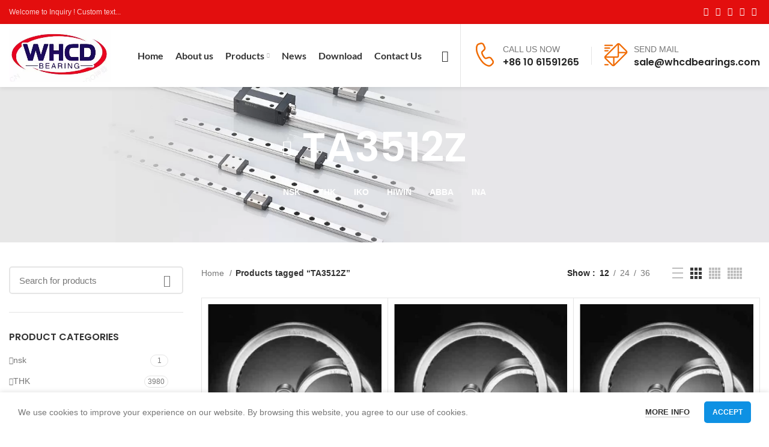

--- FILE ---
content_type: text/html; charset=UTF-8
request_url: https://www.thk-iko-whcd.com/product-tag/ta3512z.html
body_size: 29617
content:
<!DOCTYPE html><html lang="en-US"><head> <script type="text/javascript">
/* <![CDATA[ */
 var gform;gform||(document.addEventListener("gform_main_scripts_loaded",function(){gform.scriptsLoaded=!0}),window.addEventListener("DOMContentLoaded",function(){gform.domLoaded=!0}),gform={domLoaded:!1,scriptsLoaded:!1,initializeOnLoaded:function(o){gform.domLoaded&&gform.scriptsLoaded?o():!gform.domLoaded&&gform.scriptsLoaded?window.addEventListener("DOMContentLoaded",o):document.addEventListener("gform_main_scripts_loaded",o)},hooks:{action:{},filter:{}},addAction:function(o,n,r,t){gform.addHook("action",o,n,r,t)},addFilter:function(o,n,r,t){gform.addHook("filter",o,n,r,t)},doAction:function(o){gform.doHook("action",o,arguments)},applyFilters:function(o){return gform.doHook("filter",o,arguments)},removeAction:function(o,n){gform.removeHook("action",o,n)},removeFilter:function(o,n,r){gform.removeHook("filter",o,n,r)},addHook:function(o,n,r,t,i){null==gform.hooks[o][n]&&(gform.hooks[o][n]=[]);var e=gform.hooks[o][n];null==i&&(i=n+"_"+e.length),gform.hooks[o][n].push({tag:i,callable:r,priority:t=null==t?10:t})},doHook:function(n,o,r){var t;if(r=Array.prototype.slice.call(r,1),null!=gform.hooks[n][o]&&((o=gform.hooks[n][o]).sort(function(o,n){return o.priority-n.priority}),o.forEach(function(o){"function"!=typeof(t=o.callable)&&(t=window[t]),"action"==n?t.apply(null,r):r[0]=t.apply(null,r)})),"filter"==n)return r[0]},removeHook:function(o,n,t,i){var r;null!=gform.hooks[o][n]&&(r=(r=gform.hooks[o][n]).filter(function(o,n,r){return!!(null!=i&&i!=o.tag||null!=t&&t!=o.priority)}),gform.hooks[o][n]=r)}}); 
/* ]]> */
</script>
<meta charset="UTF-8"><link rel="profile" href="https://gmpg.org/xfn/11"><link rel="pingback" href="https://thk-iko-whcd.com/xmlrpc.php"><meta name='robots' content='index, follow, max-image-preview:large, max-snippet:-1, max-video-preview:-1' /> <!-- This site is optimized with the Yoast SEO plugin v22.6 - https://yoast.com/wordpress/plugins/seo/ --><title>TA3512Z Archives - THK|IKO|HIWIN-WHCD Bearing</title><link rel="preconnect" href="https://fonts.gstatic.com/" crossorigin/><link rel="preconnect" href="https://fonts.googleapis.com"/><style type="text/css">@font-face {
 font-family: 'Lato';
 font-style: normal;
 font-weight: 400;
 font-display: swap;
 src: url(https://fonts.gstatic.com/s/lato/v23/S6uyw4BMUTPHjx4wWw.ttf) format('truetype');
}
@font-face {
 font-family: 'Lato';
 font-style: normal;
 font-weight: 700;
 font-display: swap;
 src: url(https://fonts.gstatic.com/s/lato/v23/S6u9w4BMUTPHh6UVSwiPHA.ttf) format('truetype');
}
@font-face {
 font-family: 'Poppins';
 font-style: normal;
 font-weight: 400;
 font-display: swap;
 src: url(https://fonts.gstatic.com/s/poppins/v20/pxiEyp8kv8JHgFVrJJfedw.ttf) format('truetype');
}
@font-face {
 font-family: 'Poppins';
 font-style: normal;
 font-weight: 500;
 font-display: swap;
 src: url(https://fonts.gstatic.com/s/poppins/v20/pxiByp8kv8JHgFVrLGT9Z1xlEA.ttf) format('truetype');
}
@font-face {
 font-family: 'Poppins';
 font-style: normal;
 font-weight: 600;
 font-display: swap;
 src: url(https://fonts.gstatic.com/s/poppins/v20/pxiByp8kv8JHgFVrLEj6Z1xlEA.ttf) format('truetype');
} </style><link rel="stylesheet" id="siteground-optimizer-combined-css-0f7958ee1c87d92761db6f9f23fd7c4b" href="https://thk-iko-whcd.com/wp-content/uploads/siteground-optimizer-assets/siteground-optimizer-combined-css-0f7958ee1c87d92761db6f9f23fd7c4b.css" media="all" /><link rel="preload" href="https://thk-iko-whcd.com/wp-content/uploads/siteground-optimizer-assets/siteground-optimizer-combined-css-0f7958ee1c87d92761db6f9f23fd7c4b.css" as="style"><link rel="canonical" href="https://thk-iko-whcd.com/product-tag/ta3512z.html" /><meta property="og:locale" content="en_US" /><meta property="og:type" content="article" /><meta property="og:title" content="TA3512Z Archives - THK|IKO|HIWIN-WHCD Bearing" /><meta property="og:url" content="https://thk-iko-whcd.com/product-tag/ta3512z.html" /><meta property="og:site_name" content="THK|IKO|HIWIN-WHCD Bearing" /><meta name="twitter:card" content="summary_large_image" /> <script type="application/ld+json" class="yoast-schema-graph">{"@context":"https://schema.org","@graph":[{"@type":"CollectionPage","@id":"https://thk-iko-whcd.com/product-tag/ta3512z.html","url":"https://thk-iko-whcd.com/product-tag/ta3512z.html","name":"TA3512Z Archives - THK|IKO|HIWIN-WHCD Bearing","isPartOf":{"@id":"https://thk-iko-whcd.com/#website"},"primaryImageOfPage":{"@id":"https://thk-iko-whcd.com/product-tag/ta3512z.html#primaryimage"},"image":{"@id":"https://thk-iko-whcd.com/product-tag/ta3512z.html#primaryimage"},"thumbnailUrl":"https://thk-iko-whcd.com/wp-content/uploads/2022/09/2.png","breadcrumb":{"@id":"https://thk-iko-whcd.com/product-tag/ta3512z.html#breadcrumb"},"inLanguage":"en-US"},{"@type":"ImageObject","inLanguage":"en-US","@id":"https://thk-iko-whcd.com/product-tag/ta3512z.html#primaryimage","url":"https://thk-iko-whcd.com/wp-content/uploads/2022/09/2.png","contentUrl":"https://thk-iko-whcd.com/wp-content/uploads/2022/09/2.png","width":544,"height":562},{"@type":"BreadcrumbList","@id":"https://thk-iko-whcd.com/product-tag/ta3512z.html#breadcrumb","itemListElement":[{"@type":"ListItem","position":1,"name":"Home","item":"https://thk-iko-whcd.com/"},{"@type":"ListItem","position":2,"name":"TA3512Z"}]},{"@type":"WebSite","@id":"https://thk-iko-whcd.com/#website","url":"https://thk-iko-whcd.com/","name":"THK|IKO|HIWIN-WHCD Bearing","description":"THK|IKO|HIWIN-WHCD Bearing","potentialAction":[{"@type":"SearchAction","target":{"@type":"EntryPoint","urlTemplate":"https://thk-iko-whcd.com/?s={search_term_string}"},"query-input":"required name=search_term_string"}],"inLanguage":"en-US"}]}</script> <!-- / Yoast SEO plugin. --><link rel='dns-prefetch' href='//thk-iko-whcd.com' /><link rel='dns-prefetch' href='//fonts.googleapis.com' /><link rel="alternate" type="application/rss+xml" title="THK|IKO|HIWIN-WHCD Bearing &raquo; Feed" href="https://thk-iko-whcd.com/feed" /><link rel="alternate" type="application/rss+xml" title="THK|IKO|HIWIN-WHCD Bearing &raquo; Comments Feed" href="https://thk-iko-whcd.com/comments/feed" /><link rel="alternate" type="application/rss+xml" title="THK|IKO|HIWIN-WHCD Bearing &raquo; TA3512Z Tag Feed" href="https://thk-iko-whcd.com/product-tag/ta3512z.html/feed" /> <style id='safe-svg-svg-icon-style-inline-css' type='text/css'> .safe-svg-cover{text-align:center}.safe-svg-cover .safe-svg-inside{display:inline-block;max-width:100%}.safe-svg-cover svg{height:100%;max-height:100%;max-width:100%;width:100%} </style> <style id='classic-theme-styles-inline-css' type='text/css'> /*! This file is auto-generated */
.wp-block-button__link{color:#fff;background-color:#32373c;border-radius:9999px;box-shadow:none;text-decoration:none;padding:calc(.667em + 2px) calc(1.333em + 2px);font-size:1.125em}.wp-block-file__button{background:#32373c;color:#fff;text-decoration:none} </style> <style id='woocommerce-inline-inline-css' type='text/css'> .woocommerce form .form-row .required { visibility: visible; } </style> <script defer type="text/javascript" src="https://thk-iko-whcd.com/wp-includes/js/jquery/jquery.min.js" id="jquery-core-js"></script> <script type="text/javascript" id="wpdm-frontjs-js-extra"> /* <![CDATA[ */
var wpdm_url = {"home":"https:\/\/thk-iko-whcd.com\/","site":"https:\/\/thk-iko-whcd.com\/","ajax":"https:\/\/thk-iko-whcd.com\/wp-admin\/admin-ajax.php"};
var wpdm_js = {"spinner":"<i class=\"wpdm-icon wpdm-sun wpdm-spin\"><\/i>","client_id":"9029911906edbac2cd83b7119ac696ed"};
var wpdm_strings = {"pass_var":"Password Verified!","pass_var_q":"Please click following button to start download.","start_dl":"Start Download"};
/* ]]> */ </script> <script type="text/javascript" id="woocommerce-js-extra"> /* <![CDATA[ */
var woocommerce_params = {"ajax_url":"\/wp-admin\/admin-ajax.php","wc_ajax_url":"\/?wc-ajax=%%endpoint%%"};
/* ]]> */ </script> <script type="text/javascript" id="gform_gravityforms-js-extra"> /* <![CDATA[ */
var gf_global = {"gf_currency_config":{"name":"U.S. Dollar","symbol_left":"$","symbol_right":"","symbol_padding":"","thousand_separator":",","decimal_separator":".","decimals":2,"code":"USD"},"base_url":"https:\/\/thk-iko-whcd.com\/wp-content\/plugins\/gravityforms","number_formats":[],"spinnerUrl":"https:\/\/thk-iko-whcd.com\/wp-content\/plugins\/gravityforms\/images\/spinner.svg","version_hash":"009600a3686aecbaed32dd87b9e12c05","strings":{"newRowAdded":"New row added.","rowRemoved":"Row removed","formSaved":"The form has been saved.  The content contains the link to return and complete the form."}};
var gf_global = {"gf_currency_config":{"name":"U.S. Dollar","symbol_left":"$","symbol_right":"","symbol_padding":"","thousand_separator":",","decimal_separator":".","decimals":2,"code":"USD"},"base_url":"https:\/\/thk-iko-whcd.com\/wp-content\/plugins\/gravityforms","number_formats":[],"spinnerUrl":"https:\/\/thk-iko-whcd.com\/wp-content\/plugins\/gravityforms\/images\/spinner.svg","version_hash":"009600a3686aecbaed32dd87b9e12c05","strings":{"newRowAdded":"New row added.","rowRemoved":"Row removed","formSaved":"The form has been saved.  The content contains the link to return and complete the form."}};
var gf_global = {"gf_currency_config":{"name":"U.S. Dollar","symbol_left":"$","symbol_right":"","symbol_padding":"","thousand_separator":",","decimal_separator":".","decimals":2,"code":"USD"},"base_url":"https:\/\/thk-iko-whcd.com\/wp-content\/plugins\/gravityforms","number_formats":[],"spinnerUrl":"https:\/\/thk-iko-whcd.com\/wp-content\/plugins\/gravityforms\/images\/spinner.svg","version_hash":"009600a3686aecbaed32dd87b9e12c05","strings":{"newRowAdded":"New row added.","rowRemoved":"Row removed","formSaved":"The form has been saved.  The content contains the link to return and complete the form."}};
var gf_global = {"gf_currency_config":{"name":"U.S. Dollar","symbol_left":"$","symbol_right":"","symbol_padding":"","thousand_separator":",","decimal_separator":".","decimals":2,"code":"USD"},"base_url":"https:\/\/thk-iko-whcd.com\/wp-content\/plugins\/gravityforms","number_formats":[],"spinnerUrl":"https:\/\/thk-iko-whcd.com\/wp-content\/plugins\/gravityforms\/images\/spinner.svg","version_hash":"009600a3686aecbaed32dd87b9e12c05","strings":{"newRowAdded":"New row added.","rowRemoved":"Row removed","formSaved":"The form has been saved.  The content contains the link to return and complete the form."}};
var gf_global = {"gf_currency_config":{"name":"U.S. Dollar","symbol_left":"$","symbol_right":"","symbol_padding":"","thousand_separator":",","decimal_separator":".","decimals":2,"code":"USD"},"base_url":"https:\/\/thk-iko-whcd.com\/wp-content\/plugins\/gravityforms","number_formats":[],"spinnerUrl":"https:\/\/thk-iko-whcd.com\/wp-content\/plugins\/gravityforms\/images\/spinner.svg","version_hash":"009600a3686aecbaed32dd87b9e12c05","strings":{"newRowAdded":"New row added.","rowRemoved":"Row removed","formSaved":"The form has been saved.  The content contains the link to return and complete the form."}};
var gform_i18n = {"datepicker":{"days":{"monday":"Mo","tuesday":"Tu","wednesday":"We","thursday":"Th","friday":"Fr","saturday":"Sa","sunday":"Su"},"months":{"january":"January","february":"February","march":"March","april":"April","may":"May","june":"June","july":"July","august":"August","september":"September","october":"October","november":"November","december":"December"},"firstDay":1,"iconText":"Select date"}};
var gf_legacy_multi = {"2":""};
var gform_gravityforms = {"strings":{"invalid_file_extension":"This type of file is not allowed. Must be one of the following:","delete_file":"Delete this file","in_progress":"in progress","file_exceeds_limit":"File exceeds size limit","illegal_extension":"This type of file is not allowed.","max_reached":"Maximum number of files reached","unknown_error":"There was a problem while saving the file on the server","currently_uploading":"Please wait for the uploading to complete","cancel":"Cancel","cancel_upload":"Cancel this upload","cancelled":"Cancelled"},"vars":{"images_url":"https:\/\/thk-iko-whcd.com\/wp-content\/plugins\/gravityforms\/images"}};
/* ]]> */ </script> <script defer type="text/javascript" id="gform_gravityforms-js-before"> /* <![CDATA[ */
var gform;gform||(document.addEventListener("gform_main_scripts_loaded",function(){gform.scriptsLoaded=!0}),window.addEventListener("DOMContentLoaded",function(){gform.domLoaded=!0}),gform={domLoaded:!1,scriptsLoaded:!1,initializeOnLoaded:function(o){gform.domLoaded&&gform.scriptsLoaded?o():!gform.domLoaded&&gform.scriptsLoaded?window.addEventListener("DOMContentLoaded",o):document.addEventListener("gform_main_scripts_loaded",o)},hooks:{action:{},filter:{}},addAction:function(o,n,r,t){gform.addHook("action",o,n,r,t)},addFilter:function(o,n,r,t){gform.addHook("filter",o,n,r,t)},doAction:function(o){gform.doHook("action",o,arguments)},applyFilters:function(o){return gform.doHook("filter",o,arguments)},removeAction:function(o,n){gform.removeHook("action",o,n)},removeFilter:function(o,n,r){gform.removeHook("filter",o,n,r)},addHook:function(o,n,r,t,i){null==gform.hooks[o][n]&&(gform.hooks[o][n]=[]);var e=gform.hooks[o][n];null==i&&(i=n+"_"+e.length),gform.hooks[o][n].push({tag:i,callable:r,priority:t=null==t?10:t})},doHook:function(n,o,r){var t;if(r=Array.prototype.slice.call(r,1),null!=gform.hooks[n][o]&&((o=gform.hooks[n][o]).sort(function(o,n){return o.priority-n.priority}),o.forEach(function(o){"function"!=typeof(t=o.callable)&&(t=window[t]),"action"==n?t.apply(null,r):r[0]=t.apply(null,r)})),"filter"==n)return r[0]},removeHook:function(o,n,t,i){var r;null!=gform.hooks[o][n]&&(r=(r=gform.hooks[o][n]).filter(function(o,n,r){return!!(null!=i&&i!=o.tag||null!=t&&t!=o.priority)}),gform.hooks[o][n]=r)}});
/* ]]> */ </script><link rel="https://api.w.org/" href="https://thk-iko-whcd.com/wp-json/" /><link rel="alternate" type="application/json" href="https://thk-iko-whcd.com/wp-json/wp/v2/product_tag/7142" /><link rel="EditURI" type="application/rsd+xml" title="RSD" href="https://thk-iko-whcd.com/xmlrpc.php?rsd" /><meta name="generator" content="WordPress 6.5" /><meta name="generator" content="WooCommerce 8.8.6" /><meta name="theme-color" content="#0e91e3"><meta name="viewport" content="width=device-width, initial-scale=1.0, maximum-scale=1.0, user-scalable=no"><link rel="preload" as="font" href="https://thk-iko-whcd.com/wp-content/themes/woodmart/fonts/woodmart-font.woff2?v=6.4.2" type="font/woff2" crossorigin> <noscript><style>.woocommerce-product-gallery{ opacity: 1 !important; }</style></noscript><meta name="generator" content="Powered by WPBakery Page Builder - drag and drop page builder for WordPress."/><link rel="icon" href="https://thk-iko-whcd.com/wp-content/uploads/2022/02/cropped-20220212214211-32x32.jpg" sizes="32x32" /><link rel="icon" href="https://thk-iko-whcd.com/wp-content/uploads/2022/02/cropped-20220212214211-192x192.jpg" sizes="192x192" /><link rel="apple-touch-icon" href="https://thk-iko-whcd.com/wp-content/uploads/2022/02/cropped-20220212214211-180x180.jpg" /><meta name="msapplication-TileImage" content="https://thk-iko-whcd.com/wp-content/uploads/2022/02/cropped-20220212214211-270x270.jpg" /> <style> </style><noscript><style> .wpb_animate_when_almost_visible { opacity: 1; }</style></noscript><meta name="generator" content="WordPress Download Manager 3.3.17" /> <style data-type="wd-style-header_817843"> .whb-top-bar .wd-dropdown {
 margin-top: 0px;
}
.whb-top-bar .wd-dropdown:after {
 height: 10px;
}
.whb-sticked .whb-general-header .wd-dropdown {
 margin-top: 20px;
}
.whb-sticked .whb-general-header .wd-dropdown:after {
 height: 30px;
}  @media (min-width: 1025px) {
 .whb-top-bar-inner {
 height: 40px;
 max-height: 40px;
 }
 .whb-sticked .whb-top-bar-inner {
 height: 40px;
 max-height: 40px;
 } 
 .whb-general-header-inner {
 height: 105px;
 max-height: 105px;
 }
 .whb-sticked .whb-general-header-inner {
 height: 80px;
 max-height: 80px;
 } 
 }
@media (max-width: 1024px) {
 .whb-top-bar-inner {
 height: 40px;
 max-height: 40px;
 } 
 .whb-general-header-inner {
 height: 60px;
 max-height: 60px;
 } 
 } 
.whb-top-bar {
 background-color: rgba(227, 14, 14, 1);
}
.whb-general-header {
 border-bottom-width: 0px;border-bottom-style: solid;
}
.whb-header-bottom {
 background-color: rgba(14, 145, 227, 1);border-bottom-width: 0px;border-bottom-style: solid;
} </style> <style data-type="wd-style-theme_settings_default"> .wd-popup.wd-promo-popup{
 background-color:#dddddd;
 background-repeat:no-repeat;
 background-size:contain;
 background-position:left center;
}
.page-title-default{
 background-color:#f8f8f8;
 background-image: url(https://thk-iko-whcd.com/wp-content/uploads/2021/03/bannner01.jpg);
 background-size:cover;
 background-position:center bottom;
}
.footer-container{
 background-color:#f4f4f4;
 background-image: url(https://thk-iko-whcd.com/wp-content/uploads/2020/12/map.png);
 background-repeat:no-repeat;
 background-position:center center;
}
:root{
--wd-text-font:Tahoma,Geneva, sans-serif;
--wd-text-font-weight:400;
--wd-text-color:#777777;
--wd-text-font-size:14px;
}
:root{
--wd-title-font:"Poppins", Arial, Helvetica, sans-serif;
--wd-title-font-weight:600;
--wd-title-color:#242424;
}
:root{
--wd-entities-title-font:"Poppins", Arial, Helvetica, sans-serif;
--wd-entities-title-font-weight:500;
--wd-entities-title-color:#333333;
--wd-entities-title-color-hover:rgb(51 51 51 / 65%);
}
:root{
--wd-alternative-font:"Lato", Arial, Helvetica, sans-serif;
}
:root{
--wd-widget-title-font:"Poppins", Arial, Helvetica, sans-serif;
--wd-widget-title-font-weight:600;
--wd-widget-title-transform:uppercase;
--wd-widget-title-color:#333;
--wd-widget-title-font-size:16px;
}
:root{
--wd-header-el-font:"Lato", Arial, Helvetica, sans-serif;
--wd-header-el-font-weight:700;
--wd-header-el-transform:none;
--wd-header-el-font-size:16px;
}
{
 font-size: 15px;
}
{
 color: #f06b03;
}
{
 font-size: 36px;
}
@media (max-width: 1024px){
{
 font-size: 30px;
}
}
@media (max-width: 767px){
{
 font-size: 28px;
}
}
{
 font-weight: 600;font-size: 20px;
}
{
 font-size: 15px;
}
:root{
--wd-primary-color:rgb(214,12,12);
}
:root{
--wd-alternative-color:#f06b03;
}
:root{
--wd-link-color:#333333;
--wd-link-color-hover:#242424;
}
:root{
--btn-default-bgcolor:#f7f7f7;
}
:root{
--btn-default-bgcolor-hover:#efefef;
}
:root{
--btn-shop-bgcolor:#0e91e3;
}
:root{
--btn-shop-bgcolor-hover:#0e91e3;
}
:root{
--btn-accent-bgcolor:#0e91e3;
}
:root{
--btn-accent-bgcolor-hover:#0e91e3;
}
:root{
--notices-success-bg:#459647;
}
:root{
--notices-success-color:#fff;
}
:root{
--notices-warning-bg:#E0B252;
}
:root{
--notices-warning-color:#fff;
}
 :root{ 
 --wd-form-brd-radius: 5px; 
 --wd-form-brd-width: 2px;
 --btn-default-color: #333;
 --btn-default-color-hover: #333;
 --btn-shop-color: #fff;
 --btn-shop-color-hover: #fff;
 --btn-accent-color: #fff;
 --btn-accent-color-hover: #fff; 
 --btn-default-brd-radius: 5px;
 --btn-default-box-shadow: none;
 --btn-default-box-shadow-hover: none; 
 --btn-shop-brd-radius: 5px;
 --btn-shop-box-shadow: none;
 --btn-shop-box-shadow-hover: none; 
 --btn-accent-brd-radius: 5px;
 --btn-accent-box-shadow: none;
 --btn-accent-box-shadow-hover: none; 
 } 
 /* Site width */
 /* Header Boxed */
 @media (min-width: 1025px) {
 .whb-boxed:not(.whb-sticked):not(.whb-full-width) .whb-main-header {
 max-width: 1270px;
 }
 }
 .container {
 max-width: 1300px;
 } 
 @media (min-width: 1300px) {
 [data-vc-full-width]:not([data-vc-stretch-content]) {
 padding-left: calc((100vw - 1300px) / 2);
 padding-right: calc((100vw - 1300px) / 2);
 }
 .platform-Windows [data-vc-full-width]:not([data-vc-stretch-content]) {
 padding-left: calc((100vw - 1317px) / 2);
 padding-right: calc((100vw - 1317px) / 2);
 }
 }  rs-slides [data-type=text],
rs-slides [data-type=button] {
 font-family: Tahoma, Geneva, sans-serif !important;
} 
 rs-slides h1[data-type=text],
rs-slides h2[data-type=text],
rs-slides h3[data-type=text],
rs-slides h4[data-type=text],
rs-slides h5[data-type=text],
rs-slides h6[data-type=text] {
 font-family: Poppins !important;
}
 @font-face {
 font-weight: normal;
 font-style: normal;
 font-family: "woodmart-font";
 src: url("//thk-iko-whcd.com/wp-content/themes/woodmart/fonts/woodmart-font.woff2?v=6.4.2") format("woff2");
 font-display:swap;
}
/*Home5  testimonial文字颜色*/
.testimonial1 .testimonial-content,.testimonial1 .testimonial-content footer,.testimonial1 .testimonial-content footer>span{color: #fff;}
/*分隔横线*/
hr {max-width: 100%;}
/*盒子阴影*/
.cboxshadow .vc_column-inner{box-shadow:0px 0px 30px 1px #48497926;}
/*表格样式*/
table td,table th {padding: 5px 8px;border: 1px solid #e6e6e6;}
table tr:nth-child(odd){background: #f8f8f8;padding: 5px 8px;}
/*表格样式-产品详情页面属性表*/
/*.woocommerce-product-attributes td,table th {padding: 5px 5%!important;border: 1px solid #e6e6e6!important;}
.woocommerce-product-attributes td{text-align:left;}*/
/*渐变按钮*/
/*.btn.btn-color-alt {color: #fff;background: linear-gradient(90deg, var(--wd-primary-color), var(--wd-alternative-color));}*/
/*about us1图标*/
.piaoico{z-index:1;position: relative;}
/*headinfobox联系图标*/
.headinfobox p{margin-bottom:0px;}
.productseries .btn-size-default {padding: 12px 6px;}
.popup-quick-view .product_title {font-size: 14px;border-bottom: 1px solid #e6e6e6;padding-bottom: 10px;}
/*Contact us 2*/
.contact2 .woodmart-info-box .info-box-title {margin-bottom: 3px;}
.woocommerce-ordering{display:none;}
/*小工具下划线*/
.widget_archive ul li, .widget_categories ul li, .widget_nav_menu ul li, .widget_pages ul li {border-bottom: 1px solid #ddd;}
.arrows-style-2 .owl-nav>div, .arrows-style-3 .owl-nav>div {background-color: rgb(255 255 255 / 35%);}
.arrows-style-2 .owl-nav>div[class*=prev],.arrows-style-3 .owl-nav>div[class*=prev]{left: 5%;}
.arrows-style-2 .owl-nav>div[class*=next],.arrows-style-3 .owl-nav>div[class*=next]{right: 5%;}
.reset-mb-10 p,.reset-mb-10 h5{margin-bottom: 0px;}
.box-icon-align-left .box-icon-wrapper {margin-right: 10px;}
/*Gravity form*/
.gform_button{
 background-color: var(--wd-primary-color)!important;
 /*background: linear-gradient(90deg, var(--wd-primary-color), var(--wd-alternative-color));*/
 border: 1px solid #ddd;
 color: #fff!important;
 font-size: 13px;
 padding: 12px 25px;border-radius: 5px;}
.gfield_consent_label{display:inline;}
/*小工具产品分类li前图标*/
/*样式一.product-categories li:before{ font-family: 'Font Awesome 5 Free';content: "\f138";line-height: 35px;font-size: 12px;font-weight: 600;
margin-right: 8px;}*/
.product-categories li:before{ font-family: "woodmart-font";content: "\f113";line-height: 35px;font-size: 12px;}
.widget_product_categories .product-categories li a {flex: 1 1 calc(100% - 75px);}
/*download default page模板隐藏多余标题*/
.wpdmpro-template-default .post-single-page .post-title {display: none;}
/*Home-demo6选项卡*/
.custontab .vc_tta-panels {background-color: #f8f8f800!important;border: 0px!important;}
.custontab .vc_tta-icon {font-size: 30px!important;}
.custontab .vc_tta-title-text{line-height: 40px!important;}
/*.custontab .vc_tta-tab a{display: flex!important;align-items: center!important;}*/
.custontab .vc_active>a{color:var(--wd-primary-color)!important;}
.custontab .wd-info-box,.whychooseus .wd-info-box{min-height:346px;}
.hualang .wd-images-gallery .owl-stage,.hualang .wd-images-gallery .wd-gallery-item img,.hualang .wd-images-gallery .wd-gallery-item img{padding:5%;background-color:#f8f8f8;}
.wd-info-box.color-scheme-hover-light:hover .info-svg-wrapper svg path{fill: #FFF!important;}
.wd-info-box.color-scheme-hover-light:hover .info-svg-wrapper svg polygon{fill: #FFF!important;}
.custontab .vc_tta-panel-body {padding: 0px!important;}@media (min-width: 1025px) {
 .whb-divider-element:before {height: 30px;}
#tidio-chat-iframe {inset: auto!important;bottom: 80px!important;right: 0px!important;}
/*news8*/
.news8 .blog-design-small-images.has-post-thumbnail .entry-header {flex: 1 0 30%;max-width: 30%;}
.news8 .blog-design-small-images.has-post-thumbnail .article-body-container {flex: 1 0 70%;max-width: 70%;}
.news8 .blog-design-small-images.has-post-thumbnail.blog-style-shadow .article-body-container {margin-left: 0px;}
.news8 .blog-post-loop .article-body-container {text-align: left;}
.news8 .blog-design-small-images.has-post-thumbnail .article-inner {justify-content: flex-start;border-bottom: 1px solid #e9e9e9;padding-bottom: 15px;}
.news8 .blog-style-shadow .article-body-container {box-shadow: unset;}
.news8 .blog-style-shadow:hover .article-body-container {box-shadow: unset;}
.news8 article {margin-bottom: 15px!important;}
/*下拉菜单自动宽度*/
.menu-simple-dropdown li{white-space: nowrap;}
.menu-simple-dropdown .sub-menu-dropdown, .menu-simple-dropdown .sub-sub-menu {min-width: 200px;width: auto;}
}
@media (min-width: 768px) and (max-width: 1024px) {
 .whb-divider-element:before {height: 30px;}
#tidio-chat-iframe {inset: auto!important;bottom: 120px!important;right: -15px!important;}
/*下拉菜单自动宽度*/
.menu-simple-dropdown li{white-space: nowrap;}
.menu-simple-dropdown .sub-menu-dropdown, .menu-simple-dropdown .sub-sub-menu {min-width: 200px;width: auto;}
/*news8*/
.news8 .blog-design-small-images.has-post-thumbnail .entry-header {flex: 1 0 30%;max-width: 30%;}
.news8 .blog-design-small-images.has-post-thumbnail .article-body-container {flex: 1 0 70%;max-width: 70%;}
.news8 .blog-design-small-images.has-post-thumbnail.blog-style-shadow .article-body-container {margin-left: 0px;}
.news8 .blog-post-loop .article-body-container {text-align: left;}
.news8 .blog-design-small-images.has-post-thumbnail .article-inner {justify-content: flex-start;border-bottom: 1px solid #e9e9e9;padding-bottom: 15px;}
.news8 .blog-style-shadow .article-body-container {box-shadow: unset;}
.news8 .blog-style-shadow:hover .article-body-container {box-shadow: unset;}
.news8 article {margin-bottom: 15px!important;}
}
@media (min-width: 577px) and (max-width: 767px) {
 #tidio-chat-iframe {inset: auto!important;bottom: 120px!important;right: -15px!important;}
}
@media (max-width: 576px) {
 #tidio-chat-iframe {inset: auto!important;bottom: 50px!important;right: -15px!important;}
} </style> <style> /* WPDM Link Template Styles */ </style> <style> :root {
 --color-primary: #4a8eff;
 --color-primary-rgb: 74, 142, 255;
 --color-primary-hover: #5998ff;
 --color-primary-active: #3281ff;
 --color-secondary: #6c757d;
 --color-secondary-rgb: 108, 117, 125;
 --color-secondary-hover: #6c757d;
 --color-secondary-active: #6c757d;
 --color-success: #018e11;
 --color-success-rgb: 1, 142, 17;
 --color-success-hover: #0aad01;
 --color-success-active: #0c8c01;
 --color-info: #2CA8FF;
 --color-info-rgb: 44, 168, 255;
 --color-info-hover: #2CA8FF;
 --color-info-active: #2CA8FF;
 --color-warning: #FFB236;
 --color-warning-rgb: 255, 178, 54;
 --color-warning-hover: #FFB236;
 --color-warning-active: #FFB236;
 --color-danger: #ff5062;
 --color-danger-rgb: 255, 80, 98;
 --color-danger-hover: #ff5062;
 --color-danger-active: #ff5062;
 --color-green: #30b570;
 --color-blue: #0073ff;
 --color-purple: #8557D3;
 --color-red: #ff5062;
 --color-muted: rgba(69, 89, 122, 0.6);
 --wpdm-font: "Sen", -apple-system, BlinkMacSystemFont, "Segoe UI", Roboto, Helvetica, Arial, sans-serif, "Apple Color Emoji", "Segoe UI Emoji", "Segoe UI Symbol";
 }
 .wpdm-download-link.btn.btn-primary {
 border-radius: 4px;
 } </style></head><body class="archive tax-product_tag term-ta3512z term-7142 theme-woodmart woocommerce woocommerce-page woocommerce-no-js wrapper-custom  form-style-semi-rounded  form-border-width-2 catalog-mode-on categories-accordion-on woodmart-archive-shop offcanvas-sidebar-mobile offcanvas-sidebar-tablet notifications-sticky sticky-toolbar-on wpb-js-composer js-comp-ver-6.9.0 vc_responsive"><div class="website-wrapper"><header class="whb-header whb-sticky-shadow whb-scroll-slide whb-sticky-real"><div class="whb-main-header"><div class="whb-row whb-top-bar whb-not-sticky-row whb-with-bg whb-without-border whb-color-light whb-flex-flex-middle"><div class="container"><div class="whb-flex-row whb-top-bar-inner"><div class="whb-column whb-col-left whb-visible-lg"><div class="wd-header-text set-cont-mb-s reset-last-child  whb-text-element">Welcome to Inquiry ! Custom text...</div></div><div class="whb-column whb-col-center whb-visible-lg whb-empty-column"></div><div class="whb-column whb-col-right whb-visible-lg"><div class="wd-social-icons  woodmart-social-icons icons-design-default icons-size- color-scheme-light social-follow social-form-circle text-right"> <a rel="noopener noreferrer nofollow" href="#" target="_blank" class=" wd-social-icon social-facebook" aria-label="Facebook social link"> <span class="wd-icon"></span> </a> <a rel="noopener noreferrer nofollow" href="#" target="_blank" class=" wd-social-icon social-twitter" aria-label="Twitter social link"> <span class="wd-icon"></span> </a> <a rel="noopener noreferrer nofollow" href="#" target="_blank" class=" wd-social-icon social-instagram" aria-label="Instagram social link"> <span class="wd-icon"></span> </a> <a rel="noopener noreferrer nofollow" href="#" target="_blank" class=" wd-social-icon social-youtube" aria-label="YouTube social link"> <span class="wd-icon"></span> </a> <a rel="noopener noreferrer nofollow" href="#" target="_blank" class=" wd-social-icon social-pinterest" aria-label="Pinterest social link"> <span class="wd-icon"></span> </a></div></div><div class="whb-column whb-col-mobile whb-hidden-lg"><div class="wd-social-icons  woodmart-social-icons icons-design-default icons-size- color-scheme-light social-follow social-form-circle text-center"> <a rel="noopener noreferrer nofollow" href="#" target="_blank" class=" wd-social-icon social-facebook" aria-label="Facebook social link"> <span class="wd-icon"></span> </a> <a rel="noopener noreferrer nofollow" href="#" target="_blank" class=" wd-social-icon social-twitter" aria-label="Twitter social link"> <span class="wd-icon"></span> </a> <a rel="noopener noreferrer nofollow" href="#" target="_blank" class=" wd-social-icon social-instagram" aria-label="Instagram social link"> <span class="wd-icon"></span> </a> <a rel="noopener noreferrer nofollow" href="#" target="_blank" class=" wd-social-icon social-youtube" aria-label="YouTube social link"> <span class="wd-icon"></span> </a> <a rel="noopener noreferrer nofollow" href="#" target="_blank" class=" wd-social-icon social-pinterest" aria-label="Pinterest social link"> <span class="wd-icon"></span> </a></div></div></div></div></div><div class="whb-row whb-general-header whb-sticky-row whb-without-bg whb-without-border whb-color-dark whb-flex-flex-middle whb-with-shadow"><div class="container"><div class="whb-flex-row whb-general-header-inner"><div class="whb-column whb-col-left whb-visible-lg"><div class="site-logo"> <a href="https://thk-iko-whcd.com/" class="wd-logo wd-main-logo woodmart-logo woodmart-main-logo" rel="home"> <img width="421" height="215" src="https://thk-iko-whcd.com/wp-content/uploads/2022/02/20220212214211.jpg" class="attachment-full size-full" alt="" style="max-width:170px;" decoding="async" srcset="https://thk-iko-whcd.com/wp-content/uploads/2022/02/20220212214211.jpg 421w, https://thk-iko-whcd.com/wp-content/uploads/2022/02/20220212214211-300x153.jpg 300w, https://thk-iko-whcd.com/wp-content/uploads/2022/02/20220212214211-150x77.jpg 150w" sizes="(max-width: 421px) 100vw, 421px" /> </a></div></div><div class="whb-column whb-col-center whb-visible-lg"><div class="whb-space-element " style="width:10px;"></div><div class="wd-header-nav wd-header-main-nav text-center navigation-style-default" role="navigation"><ul id="menu-%e4%b8%bb%e8%8f%9c%e5%8d%95main-menu1" class="menu wd-nav wd-nav-main wd-style-default wd-gap-s"><li id="menu-item-1747" class="menu-item menu-item-type-post_type menu-item-object-page menu-item-home menu-item-1747 item-level-0 menu-item-design-default menu-simple-dropdown wd-event-hover" ><a href="https://thk-iko-whcd.com/" class="woodmart-nav-link"><span class="nav-link-text">Home</span></a></li><li id="menu-item-976" class="menu-item menu-item-type-post_type menu-item-object-page menu-item-976 item-level-0 menu-item-design-default menu-simple-dropdown wd-event-hover" ><a href="https://thk-iko-whcd.com/about-us-demo2.html" class="woodmart-nav-link"><span class="nav-link-text">About us</span></a></li><li id="menu-item-36" class="menu-item menu-item-type-post_type menu-item-object-page menu-item-has-children menu-item-36 item-level-0 menu-item-design-default menu-simple-dropdown wd-event-hover" ><a href="https://thk-iko-whcd.com/products.html" class="woodmart-nav-link"><span class="nav-link-text">Products</span></a><div class="color-scheme-dark wd-design-default wd-dropdown-menu wd-dropdown sub-menu-dropdown"><div class="container"><ul class="wd-sub-menu sub-menu color-scheme-dark"><li id="menu-item-1903" class="menu-item menu-item-type-taxonomy menu-item-object-product_cat menu-item-1903 item-level-1" ><a href="https://thk-iko-whcd.com/product-category/thk.html" class="woodmart-nav-link">THK</a></li><li id="menu-item-1904" class="menu-item menu-item-type-taxonomy menu-item-object-product_cat menu-item-1904 item-level-1" ><a href="https://thk-iko-whcd.com/product-category/iko.html" class="woodmart-nav-link">IKO</a></li><li id="menu-item-1905" class="menu-item menu-item-type-taxonomy menu-item-object-product_cat menu-item-1905 item-level-1" ><a href="https://thk-iko-whcd.com/product-category/hiwin.html" class="woodmart-nav-link">HIWIN</a></li><li id="menu-item-1906" class="menu-item menu-item-type-taxonomy menu-item-object-product_cat menu-item-1906 item-level-1" ><a href="https://thk-iko-whcd.com/product-category/abba.html" class="woodmart-nav-link">ABBA</a></li><li id="menu-item-1907" class="menu-item menu-item-type-taxonomy menu-item-object-product_cat menu-item-1907 item-level-1" ><a href="https://thk-iko-whcd.com/product-category/ina.html" class="woodmart-nav-link">INA</a></li></ul></div></div></li><li id="menu-item-1397" class="menu-item menu-item-type-post_type menu-item-object-page menu-item-1397 item-level-0 menu-item-design-default menu-simple-dropdown wd-event-hover" ><a href="https://thk-iko-whcd.com/news-demo8.html" class="woodmart-nav-link"><span class="nav-link-text">News</span></a></li><li id="menu-item-1366" class="menu-item menu-item-type-post_type menu-item-object-page menu-item-1366 item-level-0 menu-item-design-default menu-simple-dropdown wd-event-hover" ><a href="https://thk-iko-whcd.com/download.html" class="woodmart-nav-link"><span class="nav-link-text">Download</span></a></li><li id="menu-item-3989" class="menu-item menu-item-type-post_type menu-item-object-page menu-item-3989 item-level-0 menu-item-design-default menu-simple-dropdown wd-event-hover" ><a href="https://thk-iko-whcd.com/contact-us.html" class="woodmart-nav-link"><span class="nav-link-text">Contact Us</span></a></li></ul></div><!--END MAIN-NAV--><div class="wd-header-search wd-tools-element wd-display-full-screen search-button" title="Search"> <a href="javascript:void(0);" aria-label="Search"> <span class="wd-tools-icon search-button-icon"> </span> </a></div><div class="whb-space-element " style="width:10px;"></div><div class="wd-header-divider wd-full-height  whb-divider-element"></div></div><div class="whb-column whb-col-right whb-visible-lg"><div class="info-box-wrapper"><div id="wd-6970f608d5590" class=" cursor-pointer wd-info-box woodmart-info-box text-left box-icon-align-left box-style-base color-scheme- wd-bg- headinfobox box-title-small "  ><div class="box-icon-wrapper  box-with-icon box-icon-simple"><div class="info-box-icon"><div class="info-svg-wrapper info-icon" style="width: 40px;height: 40px;"><svg xmlns="http://www.w3.org/2000/svg" xmlns:xlink="http://www.w3.org/1999/xlink" version="1.1" id="图层_1" x="0px" y="0px" width="140px" height="140px" viewBox="0 0 140 140" xml:space="preserve"><title>ic_fluent_phone_28_regular</title> <desc>Created with Sketch.</desc> <g id="_xD83D__xDD0D_-Product-Icons"> <g id="svg-9903"> <path id="_xD83C__xDFA8_-Color" fill="#F06B03" d="M34.335,3.719l9.68-2.907c9.117-2.752,18.861,1.687,22.772,10.373l6.019,13.409 c3.336,7.41,1.582,16.107-4.354,21.646l-10.533,9.814c-0.128,0.115-0.238,0.266-0.316,0.424c-1.1,2.249,0.57,8.264,5.816,17.349 c5.911,10.235,10.487,14.306,12.6,13.674l13.822-4.229c7.763-2.372,16.174,0.46,20.922,7.035l8.563,11.874 c5.563,7.699,4.562,18.315-2.341,24.863l-7.366,6.966c-5.198,4.926-12.476,6.992-19.504,5.53 c-20.51-4.269-38.898-20.773-55.296-49.19C18.4,61.909,13.287,37.71,19.883,17.794C22.119,11.026,27.515,5.777,34.335,3.719z M36.86,12.111c-4.096,1.227-7.327,4.374-8.67,8.438c-5.684,17.156-1.08,38.949,14.209,65.426 c15.269,26.453,31.821,41.344,49.514,45.016c4.203,0.867,8.571-0.374,11.698-3.324l7.36-6.972c3.71-3.526,4.246-9.252,1.248-13.39 l-8.55-11.865c-2.569-3.544-7.093-5.081-11.271-3.796l-13.85,4.235c-7.667,2.291-14.876-4.091-22.711-17.657 c-6.626-11.494-8.927-19.785-6.095-25.583c0.546-1.124,1.296-2.131,2.206-2.982l10.525-9.813 c3.201-2.984,4.141-7.672,2.354-11.649l-6.032-13.418c-2.099-4.676-7.343-7.067-12.255-5.583L36.86,12.111z"></path> </g> </g> </svg></div></div></div><div class="info-box-content"><div class="info-box-inner set-cont-mb-s reset-last-child"><p>CALL US NOW</p><h5>+86 10 61591265</h5></div></div></div></div><div class="whb-space-element " style="width:10px;"></div><div class="wd-header-divider whb-divider-default  whb-divider-element"></div><div class="whb-space-element " style="width:10px;"></div><div class="info-box-wrapper"><div id="wd-6970f608d6753" class=" cursor-pointer wd-info-box woodmart-info-box text-left box-icon-align-left box-style-base color-scheme- wd-bg- headinfobox box-title-small "  ><div class="box-icon-wrapper  box-with-icon box-icon-simple"><div class="info-box-icon"><div class="info-svg-wrapper info-icon" style="width: 40px;height: 40px;"><svg xmlns="http://www.w3.org/2000/svg" xmlns:xlink="http://www.w3.org/1999/xlink" version="1.1" id="svg-1209" x="0px" y="0px" width="140px" height="140px" viewBox="0 0 140 140" xml:space="preserve"> <g> <path fill="#F06B03" d="M134.4,46.642L94.357,6.6c-4.799-4.8-12.607-4.8-17.404,0L6.601,76.951c-4.799,4.799-4.799,12.607,0,17.406 L46.643,134.4c4.801,4.801,12.608,4.801,17.406,0l70.353-70.353C139.201,59.25,139.197,51.442,134.4,46.642z M54.021,129.542 c-0.574-0.198-1.121-0.485-1.579-0.944L12.401,88.557c-0.011-0.012-0.015-0.023-0.025-0.037h41.647L54.021,129.542L54.021,129.542z M14.842,80.313l65.472-65.472v63.683c0,0.957-0.832,1.789-1.791,1.789H14.842z M62.229,124.618V88.518h16.295 c2.672,0,5.182-1.039,7.066-2.926c1.889-1.887,2.928-4.396,2.928-7.068V62.227l36.1,0.001L62.229,124.618z M88.52,54.022V12.376 c0.014,0.012,0.023,0.014,0.037,0.026L128.6,52.444c0.457,0.458,0.746,1.005,0.939,1.58L88.52,54.022z"></path> <path fill="#F06B03" d="M7,20.394h42.019c2.208,0,3.998-1.79,3.998-3.998s-1.79-3.998-3.998-3.998H7 c-2.208,0-3.998,1.79-3.998,3.998C3,18.604,4.791,20.394,7,20.394z"></path> <path fill="#F06B03" d="M7,36.098h26.348c2.208,0,3.997-1.79,3.997-3.998c0-2.207-1.789-3.998-3.997-3.998H7 c-2.208,0-3.998,1.79-3.998,3.998C3,34.31,4.791,36.098,7,36.098z"></path> <path fill="#F06B03" d="M7,51.328H24.01c2.207,0,3.998-1.79,3.998-3.998s-1.789-3.998-3.998-3.998H7 c-2.208,0-3.998,1.79-3.998,3.998S4.791,51.328,7,51.328z"></path> <path fill="#F06B03" d="M24.008,124.835H6.999c-2.208,0-3.998,1.79-3.998,3.998c0,2.206,1.79,3.997,3.998,3.997H24.01 c2.208,0,3.998-1.789,3.998-3.997S26.216,124.835,24.008,124.835z"></path> </g> </svg></div></div></div><div class="info-box-content"><div class="info-box-inner set-cont-mb-s reset-last-child"><p>SEND MAIL</p><h5><a href="mailto:Sales@mloun.com">sale@whcdbearings.com</a></h5></div></div></div></div></div><div class="whb-column whb-mobile-left whb-hidden-lg"><div class="site-logo"> <a href="https://thk-iko-whcd.com/" class="wd-logo wd-main-logo woodmart-logo woodmart-main-logo" rel="home"> <img width="421" height="215" src="https://thk-iko-whcd.com/wp-content/uploads/2022/02/20220212214211.jpg" class="attachment-full size-full" alt="" style="max-width:170px;" decoding="async" srcset="https://thk-iko-whcd.com/wp-content/uploads/2022/02/20220212214211.jpg 421w, https://thk-iko-whcd.com/wp-content/uploads/2022/02/20220212214211-300x153.jpg 300w, https://thk-iko-whcd.com/wp-content/uploads/2022/02/20220212214211-150x77.jpg 150w" sizes="(max-width: 421px) 100vw, 421px" /> </a></div></div><div class="whb-column whb-mobile-center whb-hidden-lg whb-empty-column"></div><div class="whb-column whb-mobile-right whb-hidden-lg"><div class="wd-tools-element wd-header-mobile-nav wd-style-icon woodmart-burger-icon"> <a href="#" rel="nofollow"> <span class="wd-tools-icon woodmart-burger"> </span> <span class="wd-tools-text">Menu</span> </a></div><!--END wd-header-mobile-nav--></div></div></div></div></div></header><div class="main-page-wrapper"><div class="page-title  page-title-default title-size-default title-design-centered color-scheme-light with-back-btn wd-nav-accordion-mb-on nav-shop title-shop" style=""><div class="container"><div class="wd-back-btn wd-action-btn wd-style-icon woodmart-back-btn"><a href="#" rel="nofollow noopener" aria-label="Go back"></a></div><h1 class="entry-title title"> TA3512Z</h1><div class="wd-btn-show-cat wd-action-btn wd-style-text wd-chevron-icon woodmart-show-categories"> <a href="#" rel="nofollow"> Categories </a></div><ul class="wd-nav-product-cat wd-nav wd-gap-m wd-style-underline hasno-product-count woodmart-product-categories wd-mobile-accordion"><li class="cat-link shop-all-link"> <a class="category-nav-link" href="https://thk-iko-whcd.com/products"> <span class="nav-link-summary category-summary"> <span class="nav-link-text category-name"> All </span> <span class="nav-link-count category-products-count"> products </span> </span> </a></li><li class="cat-item cat-item-37 "><a class="category-nav-link" href="https://thk-iko-whcd.com/product-category/hand-tools.html" ><span class="nav-link-summary category-summary"><span class="nav-link-text category-name">nsk</span></span></a></li><li class="cat-item cat-item-157 "><a class="category-nav-link" href="https://thk-iko-whcd.com/product-category/thk.html" ><span class="nav-link-summary category-summary"><span class="nav-link-text category-name">THK</span></span></a></li><li class="cat-item cat-item-158 "><a class="category-nav-link" href="https://thk-iko-whcd.com/product-category/iko.html" ><span class="nav-link-summary category-summary"><span class="nav-link-text category-name">IKO</span></span></a></li><li class="cat-item cat-item-159 "><a class="category-nav-link" href="https://thk-iko-whcd.com/product-category/hiwin.html" ><span class="nav-link-summary category-summary"><span class="nav-link-text category-name">HIWIN</span></span></a></li><li class="cat-item cat-item-160 "><a class="category-nav-link" href="https://thk-iko-whcd.com/product-category/abba.html" ><span class="nav-link-summary category-summary"><span class="nav-link-text category-name">ABBA</span></span></a></li><li class="cat-item cat-item-161 "><a class="category-nav-link" href="https://thk-iko-whcd.com/product-category/ina.html" ><span class="nav-link-summary category-summary"><span class="nav-link-text category-name">INA</span></span></a></li></ul></div></div> <!-- MAIN CONTENT AREA --><div class="container"><div class="row content-layout-wrapper align-items-start"><aside class="sidebar-container col-lg-3 col-md-3 col-12 order-last order-md-first sidebar-left area-sidebar-shop"><div class="wd-heading widget-heading"><div class="close-side-widget wd-action-btn wd-style-text wd-cross-icon"> <a href="#" rel="nofollow noopener">close</a></div></div><div class="widget-area"><div id="woodmart-ajax-search-2" class="wd-widget widget sidebar-widget woodmart-ajax-search"><div class="wd-search-form woodmart-search-form"><form role="search" method="get" class="searchform  woodmart-ajax-search" action="https://thk-iko-whcd.com/"  data-thumbnail="0" data-price="0" data-post_type="product" data-count="3" data-sku="0" data-symbols_count="3"> <input type="text" class="s" placeholder="Search for products" value="" name="s" aria-label="Search" title="Search for products" /> <input type="hidden" name="post_type" value="product"> <button type="submit" class="searchsubmit"> <span> Search </span> </button></form><div class="search-results-wrapper"><div class="wd-dropdown-results wd-scroll wd-dropdown woodmart-search-results"><div class="wd-scroll-content"></div></div></div></div></div><div id="woocommerce_product_categories-3" class="wd-widget widget sidebar-widget woocommerce widget_product_categories"><h5 class="widget-title">Product Categories</h5><ul class="product-categories"><li class="cat-item cat-item-37"><a href="https://thk-iko-whcd.com/product-category/hand-tools.html">nsk</a> <span class="count">1</span></li><li class="cat-item cat-item-157"><a href="https://thk-iko-whcd.com/product-category/thk.html">THK</a> <span class="count">3980</span></li><li class="cat-item cat-item-158"><a href="https://thk-iko-whcd.com/product-category/iko.html">IKO</a> <span class="count">3334</span></li><li class="cat-item cat-item-159"><a href="https://thk-iko-whcd.com/product-category/hiwin.html">HIWIN</a> <span class="count">2266</span></li><li class="cat-item cat-item-160"><a href="https://thk-iko-whcd.com/product-category/abba.html">ABBA</a> <span class="count">35</span></li><li class="cat-item cat-item-161"><a href="https://thk-iko-whcd.com/product-category/ina.html">INA</a> <span class="count">223</span></li></ul></div><div id="media_image-3" class="wd-widget widget sidebar-widget widget_media_image"><img width="225" height="300" src="[data-uri]" class="image wp-image-1939  attachment-medium size-medium wd-lazy-load woodmart-lazy-load wd-lazy-fade" alt="" style="max-width: 100%; height: auto;" decoding="async" srcset="" sizes="(max-width: 225px) 100vw, 225px" data-wood-src="https://thk-iko-whcd.com/wp-content/uploads/2022/02/823W923MNSZVGF9ZTIG-225x300.jpg" data-srcset="https://thk-iko-whcd.com/wp-content/uploads/2022/02/823W923MNSZVGF9ZTIG-225x300.jpg 225w, https://thk-iko-whcd.com/wp-content/uploads/2022/02/823W923MNSZVGF9ZTIG-600x801.jpg 600w, https://thk-iko-whcd.com/wp-content/uploads/2022/02/823W923MNSZVGF9ZTIG-150x200.jpg 150w, https://thk-iko-whcd.com/wp-content/uploads/2022/02/823W923MNSZVGF9ZTIG.jpg 640w" /></div><div id="woocommerce_product_tag_cloud-4" class="wd-widget widget sidebar-widget woocommerce widget_product_tag_cloud"><h5 class="widget-title">Product tags</h5><div class="tagcloud"><a href="https://thk-iko-whcd.com/product-tag/50-15k5.html" class="tag-cloud-link tag-link-3279 tag-link-position-1" style="font-size: 14.222222222222pt;" aria-label="50-15K5 (5 products)">50-15K5</a> <a href="https://thk-iko-whcd.com/product-tag/50-30k2.html" class="tag-cloud-link tag-link-3295 tag-link-position-2" style="font-size: 14.222222222222pt;" aria-label="50-30K2 (5 products)">50-30K2</a> <a href="https://thk-iko-whcd.com/product-tag/bam68.html" class="tag-cloud-link tag-link-7534 tag-link-position-3" style="font-size: 15.777777777778pt;" aria-label="BAM68 (7 products)">BAM68</a> <a href="https://thk-iko-whcd.com/product-tag/bam76.html" class="tag-cloud-link tag-link-7566 tag-link-position-4" style="font-size: 13.185185185185pt;" aria-label="BAM76 (4 products)">BAM76</a> <a href="https://thk-iko-whcd.com/product-tag/bam87.html" class="tag-cloud-link tag-link-7598 tag-link-position-5" style="font-size: 19.407407407407pt;" aria-label="BAM87 (14 products)">BAM87</a> <a href="https://thk-iko-whcd.com/product-tag/bha68z.html" class="tag-cloud-link tag-link-7550 tag-link-position-6" style="font-size: 16.425925925926pt;" aria-label="BHA68Z (8 products)">BHA68Z</a> <a href="https://thk-iko-whcd.com/product-tag/bha810z.html" class="tag-cloud-link tag-link-7646 tag-link-position-7" style="font-size: 8pt;" aria-label="BHA810Z (1 product)">BHA810Z</a> <a href="https://thk-iko-whcd.com/product-tag/bl-12d.html" class="tag-cloud-link tag-link-7630 tag-link-position-8" style="font-size: 11.888888888889pt;" aria-label="BL-12D (3 products)">BL-12D</a> <a href="https://thk-iko-whcd.com/product-tag/bsp2550sl.html" class="tag-cloud-link tag-link-3519 tag-link-position-9" style="font-size: 15.777777777778pt;" aria-label="BSP2550SL (7 products)">BSP2550SL</a> <a href="https://thk-iko-whcd.com/product-tag/bspg1550sl.html" class="tag-cloud-link tag-link-3535 tag-link-position-10" style="font-size: 14.222222222222pt;" aria-label="BSPG1550SL (5 products)">BSPG1550SL</a> <a href="https://thk-iko-whcd.com/product-tag/bwu6-30.html" class="tag-cloud-link tag-link-3423 tag-link-position-11" style="font-size: 14.222222222222pt;" aria-label="BWU6-30 (5 products)">BWU6-30</a> <a href="https://thk-iko-whcd.com/product-tag/bwu40-40.html" class="tag-cloud-link tag-link-3471 tag-link-position-12" style="font-size: 14.222222222222pt;" aria-label="BWU40-40 (5 products)">BWU40-40</a> <a href="https://thk-iko-whcd.com/product-tag/crwu20-80rs.html" class="tag-cloud-link tag-link-3407 tag-link-position-13" style="font-size: 15.12962962963pt;" aria-label="CRWU20-80RS (6 products)">CRWU20-80RS</a> <a href="https://thk-iko-whcd.com/product-tag/crwu30-75r.html" class="tag-cloud-link tag-link-3343 tag-link-position-14" style="font-size: 14.222222222222pt;" aria-label="CRWU30-75R (5 products)">CRWU30-75R</a> <a href="https://thk-iko-whcd.com/product-tag/crwu60-105r.html" class="tag-cloud-link tag-link-3359 tag-link-position-15" style="font-size: 14.222222222222pt;" aria-label="CRWU60-105R (5 products)">CRWU60-105R</a> <a href="https://thk-iko-whcd.com/product-tag/crwu145-310r.html" class="tag-cloud-link tag-link-3391 tag-link-position-16" style="font-size: 15.12962962963pt;" aria-label="CRWU145-310R (6 products)">CRWU145-310R</a> <a href="https://thk-iko-whcd.com/product-tag/lbe25.html" class="tag-cloud-link tag-link-3615 tag-link-position-17" style="font-size: 13.185185185185pt;" aria-label="LBE25 (4 products)">LBE25</a> <a href="https://thk-iko-whcd.com/product-tag/lmg6.html" class="tag-cloud-link tag-link-3583 tag-link-position-18" style="font-size: 16.425925925926pt;" aria-label="LMG6 (8 products)">LMG6</a> <a href="https://thk-iko-whcd.com/product-tag/nhs-10t.html" class="tag-cloud-link tag-link-7390 tag-link-position-19" style="font-size: 13.185185185185pt;" aria-label="NHS 10T (4 products)">NHS 10T</a> <a href="https://thk-iko-whcd.com/product-tag/pb-12.html" class="tag-cloud-link tag-link-7486 tag-link-position-20" style="font-size: 13.185185185185pt;" aria-label="PB-12 (4 products)">PB-12</a> <a href="https://thk-iko-whcd.com/product-tag/pba-20.html" class="tag-cloud-link tag-link-7518 tag-link-position-21" style="font-size: 13.185185185185pt;" aria-label="PBA-20 (4 products)">PBA-20</a> <a href="https://thk-iko-whcd.com/product-tag/pos-25.html" class="tag-cloud-link tag-link-7438 tag-link-position-22" style="font-size: 13.185185185185pt;" aria-label="POS-25 (4 products)">POS-25</a> <a href="https://thk-iko-whcd.com/product-tag/rb4510.html" class="tag-cloud-link tag-link-7374 tag-link-position-23" style="font-size: 20.055555555556pt;" aria-label="RB4510 (16 products)">RB4510</a> <a href="https://thk-iko-whcd.com/product-tag/rb-1250110.html" class="tag-cloud-link tag-link-7470 tag-link-position-24" style="font-size: 8pt;" aria-label="RB 1250110 (1 product)">RB 1250110</a> <a href="https://thk-iko-whcd.com/product-tag/rbi-5d.html" class="tag-cloud-link tag-link-7678 tag-link-position-25" style="font-size: 13.185185185185pt;" aria-label="RBI-5D (4 products)">RBI-5D</a> <a href="https://thk-iko-whcd.com/product-tag/rbi-14d.html" class="tag-cloud-link tag-link-7694 tag-link-position-26" style="font-size: 11.888888888889pt;" aria-label="RBI-14D (3 products)">RBI-14D</a> <a href="https://thk-iko-whcd.com/product-tag/rbl-8d.html" class="tag-cloud-link tag-link-7662 tag-link-position-27" style="font-size: 10.333333333333pt;" aria-label="RBL-8D (2 products)">RBL-8D</a> <a href="https://thk-iko-whcd.com/product-tag/rb-17020.html" class="tag-cloud-link tag-link-7406 tag-link-position-28" style="font-size: 17.074074074074pt;" aria-label="RB 17020 (9 products)">RB 17020</a> <a href="https://thk-iko-whcd.com/product-tag/rb-60040.html" class="tag-cloud-link tag-link-7454 tag-link-position-29" style="font-size: 10.333333333333pt;" aria-label="RB 60040 (2 products)">RB 60040</a> <a href="https://thk-iko-whcd.com/product-tag/re10016.html" class="tag-cloud-link tag-link-7502 tag-link-position-30" style="font-size: 17.592592592593pt;" aria-label="RE10016 (10 products)">RE10016</a> <a href="https://thk-iko-whcd.com/product-tag/re-30025.html" class="tag-cloud-link tag-link-7582 tag-link-position-31" style="font-size: 14.222222222222pt;" aria-label="RE 30025 (5 products)">RE 30025</a> <a href="https://thk-iko-whcd.com/product-tag/re-40040usp.html" class="tag-cloud-link tag-link-7614 tag-link-position-32" style="font-size: 14.222222222222pt;" aria-label="RE 40040USP (5 products)">RE 40040USP</a> <a href="https://thk-iko-whcd.com/product-tag/st50uu.html" class="tag-cloud-link tag-link-3311 tag-link-position-33" style="font-size: 19.018518518519pt;" aria-label="ST50UU (13 products)">ST50UU</a> <a href="https://thk-iko-whcd.com/product-tag/st60uu.html" class="tag-cloud-link tag-link-3327 tag-link-position-34" style="font-size: 14.222222222222pt;" aria-label="ST60UU (5 products)">ST60UU</a> <a href="https://thk-iko-whcd.com/product-tag/st90.html" class="tag-cloud-link tag-link-3263 tag-link-position-35" style="font-size: 13.185185185185pt;" aria-label="ST90 (4 products)">ST90</a> <a href="https://thk-iko-whcd.com/product-tag/taw7050z.html" class="tag-cloud-link tag-link-7422 tag-link-position-36" style="font-size: 14.222222222222pt;" aria-label="TAW7050Z (5 products)">TAW7050Z</a> <a href="https://thk-iko-whcd.com/product-tag/tbs-6.html" class="tag-cloud-link tag-link-7710 tag-link-position-37" style="font-size: 13.185185185185pt;" aria-label="TBS-6 (4 products)">TBS-6</a> <a href="https://thk-iko-whcd.com/product-tag/vr2-150x26z.html" class="tag-cloud-link tag-link-3375 tag-link-position-38" style="font-size: 19.407407407407pt;" aria-label="VR2-150X26Z (14 products)">VR2-150X26Z</a> <a href="https://thk-iko-whcd.com/product-tag/vr6-350x24z.html" class="tag-cloud-link tag-link-3439 tag-link-position-39" style="font-size: 15.777777777778pt;" aria-label="VR6-350×24Z (7 products)">VR6-350×24Z</a> <a href="https://thk-iko-whcd.com/product-tag/vr9-700x35z.html" class="tag-cloud-link tag-link-3455 tag-link-position-40" style="font-size: 17.074074074074pt;" aria-label="VR9-700×35Z (9 products)">VR9-700×35Z</a> <a href="https://thk-iko-whcd.com/product-tag/vr12-600x21z.html" class="tag-cloud-link tag-link-3487 tag-link-position-41" style="font-size: 18.111111111111pt;" aria-label="VR12-600×21Z (11 products)">VR12-600×21Z</a> <a href="https://thk-iko-whcd.com/product-tag/vr15-1000x27z.html" class="tag-cloud-link tag-link-3503 tag-link-position-42" style="font-size: 11.888888888889pt;" aria-label="VR15-1000×27Z (3 products)">VR15-1000×27Z</a> <a href="https://thk-iko-whcd.com/product-tag/vrt1045.html" class="tag-cloud-link tag-link-3551 tag-link-position-43" style="font-size: 22pt;" aria-label="VRT1045 (23 products)">VRT1045</a> <a href="https://thk-iko-whcd.com/product-tag/vrt2050a.html" class="tag-cloud-link tag-link-3599 tag-link-position-44" style="font-size: 19.666666666667pt;" aria-label="VRT2050A (15 products)">VRT2050A</a> <a href="https://thk-iko-whcd.com/product-tag/vrt2125.html" class="tag-cloud-link tag-link-3567 tag-link-position-45" style="font-size: 22pt;" aria-label="VRT2125 (23 products)">VRT2125</a></div></div></div><!-- .widget-area --></aside><!-- .sidebar-container --><div class="site-content shop-content-area col-lg-9 col-12 col-md-9 description-area-before content-with-products wd-builder-off" role="main"><div class="woocommerce-notices-wrapper"></div><div class="shop-loop-head"><div class="wd-shop-tools woodmart-woo-breadcrumbs"><nav class="woocommerce-breadcrumb" aria-label="Breadcrumb"> <a href="https://thk-iko-whcd.com" class="breadcrumb-link breadcrumb-link-last"> Home </a> <span class="breadcrumb-last"> Products tagged &ldquo;TA3512Z&rdquo; </span></nav><p class="woocommerce-result-count"> Showing all 5 results</p></div><div class="wd-shop-tools woodmart-shop-tools"><div class="wd-show-sidebar-btn wd-action-btn wd-style-text wd-burger-icon woodmart-show-sidebar-btn"> <a href="#" rel="nofollow">Show sidebar</a></div><div class="wd-products-per-page woodmart-products-per-page"> <span class="per-page-title"> Show </span> <a rel="nofollow noopener" href="https://thk-iko-whcd.com/product-tag/ta3512z.html?per_page=12" class="per-page-variation current-variation"> <span> 12 </span> </a> <span class="per-page-border"></span> <a rel="nofollow noopener" href="https://thk-iko-whcd.com/product-tag/ta3512z.html?per_page=24" class="per-page-variation"> <span> 24 </span> </a> <span class="per-page-border"></span> <a rel="nofollow noopener" href="https://thk-iko-whcd.com/product-tag/ta3512z.html?per_page=36" class="per-page-variation"> <span> 36 </span> </a> <span class="per-page-border"></span></div><div class="wd-products-shop-view woodmart-products-shop-view products-view-grid_list"> <a rel="nofollow noopener" href="https://thk-iko-whcd.com/product-tag/ta3512z.html?shop_view=list" class="shop-view per-row-list" aria-label="List view"> <svg version="1.1" id="list-view" xmlns="http://www.w3.org/2000/svg" xmlns:xlink="http://www.w3.org/1999/xlink" x="0px" y="0px" width="18" height="18"
 viewBox="0 0 18 18" enable-background="new 0 0 18 18" xml:space="preserve"> <rect width="18" height="2"/> <rect y="16" width="18" height="2"/> <rect y="8" width="18" height="2"/> </svg> </a> <a rel="nofollow noopener" href="https://thk-iko-whcd.com/product-tag/ta3512z.html?shop_view=grid&#038;per_row=3" class="shop-view current-variation per-row-3" aria-label="Grid view 3"> <svg version="1.1" id="Layer_1" xmlns="http://www.w3.org/2000/svg" xmlns:xlink="http://www.w3.org/1999/xlink" x="0px" y="0px"
 width="19px" height="19px" viewBox="0 0 19 19" enable-background="new 0 0 19 19" xml:space="preserve"> <rect width="5" height="5"/> <rect x="7" width="5" height="5"/> <rect x="14" width="5" height="5"/> <rect y="7" width="5" height="5"/> <rect x="7" y="7" width="5" height="5"/> <rect x="14" y="7" width="5" height="5"/> <rect y="14" width="5" height="5"/> <rect x="7" y="14" width="5" height="5"/> <rect x="14" y="14" width="5" height="5"/> </svg> </a> <a rel="nofollow noopener" href="https://thk-iko-whcd.com/product-tag/ta3512z.html?shop_view=grid&#038;per_row=4" class="shop-view per-row-4" aria-label="Grid view 4"> <svg version="1.1" id="Layer_1" xmlns="http://www.w3.org/2000/svg" xmlns:xlink="http://www.w3.org/1999/xlink" x="0px" y="0px"
 width="19px" height="19px" viewBox="0 0 19 19" enable-background="new 0 0 19 19" xml:space="preserve"> <rect width="4" height="4"/> <rect x="5" width="4" height="4"/> <rect x="10" width="4" height="4"/> <rect x="15" width="4" height="4"/> <rect y="5" width="4" height="4"/> <rect x="5" y="5" width="4" height="4"/> <rect x="10" y="5" width="4" height="4"/> <rect x="15" y="5" width="4" height="4"/> <rect y="15" width="4" height="4"/> <rect x="5" y="15" width="4" height="4"/> <rect x="10" y="15" width="4" height="4"/> <rect x="15" y="15" width="4" height="4"/> <rect y="10" width="4" height="4"/> <rect x="5" y="10" width="4" height="4"/> <rect x="10" y="10" width="4" height="4"/> <rect x="15" y="10" width="4" height="4"/> </svg> </a> <a rel="nofollow noopener" href="https://thk-iko-whcd.com/product-tag/ta3512z.html?shop_view=grid&#038;per_row=5" class="shop-view per-row-5" aria-label="Grid view 5"> <svg version="1.1" id="b12" xmlns="http://www.w3.org/2000/svg" xmlns:xlink="http://www.w3.org/1999/xlink" x="0px" y="0px"
 width="24px" height="19px" viewBox="0 0 24 19" enable-background="new 0 0 24 19" xml:space="preserve"> <rect width="4" height="4"/> <rect x="5" width="4" height="4"/> <rect x="10" width="4" height="4"/> <rect x="15" width="4" height="4"/> <rect x="20" width="4" height="4"/> <rect y="5" width="4" height="4"/> <rect x="5" y="5" width="4" height="4"/> <rect x="10" y="5" width="4" height="4"/> <rect x="15" y="5" width="4" height="4"/> <rect x="20" y="5" width="4" height="4"/> <rect y="10" width="4" height="4"/> <rect x="5" y="10" width="4" height="4"/> <rect x="10" y="10" width="4" height="4"/> <rect x="15" y="10" width="4" height="4"/> <rect x="20" y="10" width="4" height="4"/> <rect y="15" width="4" height="4"/> <rect x="5" y="15" width="4" height="4"/> <rect x="10" y="15" width="4" height="4"/> <rect x="15" y="15" width="4" height="4"/> <rect x="20" y="15" width="4" height="4"/> </svg> </a></div><form class="woocommerce-ordering wd-style-underline wd-ordering-mb-icon" method="get"> <select name="orderby" class="orderby" aria-label="Shop order"><option value="popularity" >Sort by popularity</option><option value="date"  selected='selected'>Sort by latest</option><option value="price" >Sort by price: low to high</option><option value="price-desc" >Sort by price: high to low</option> </select> <input type="hidden" name="paged" value="1" /></form></div></div><div class="wd-sticky-loader"><span class="wd-loader"></span></div><div class="products elements-grid wd-products-holder  wd-spacing-20 grid-columns-3 products-bordered-grid pagination-pagination title-line-two align-items-start row" data-source="main_loop" data-min_price="" data-max_price="" data-columns="3"><div class="product-grid-item product wd-hover-quick woodmart-hover-quick  col-lg-4 col-md-4 col-6 first  type-product post-16886 status-publish instock product_cat-iko product_tag-tlam3516 product_tag-tla3520z product_tag-tlam3520 product_tag-ta3512z product_tag-tam-3515 product_tag-ta3520z product_tag-tam3520 product_tag-ta3525z has-post-thumbnail shipping-taxable product-type-simple" data-loop="1" data-id="16886"><div class="product-wrapper"><div class="product-element-top wd-quick-shop"> <a href="https://thk-iko-whcd.com/ta3525z-iko-shell-type-needle-roller-bearing.html" class="product-image-link"> <img width="300" height="300" src="[data-uri]" class="attachment-woocommerce_thumbnail size-woocommerce_thumbnail wd-lazy-load woodmart-lazy-load wd-lazy-fade" alt="" decoding="async" srcset="" sizes="(max-width: 300px) 100vw, 300px" data-wood-src="https://thk-iko-whcd.com/wp-content/uploads/2022/09/2-300x300.png" data-srcset="https://thk-iko-whcd.com/wp-content/uploads/2022/09/2-300x300.png 300w, https://thk-iko-whcd.com/wp-content/uploads/2022/09/2-150x150.png 150w" /> </a><div class="hover-img"> <a href="https://thk-iko-whcd.com/ta3525z-iko-shell-type-needle-roller-bearing.html"> <img width="300" height="300" src="[data-uri]" class="attachment-woocommerce_thumbnail size-woocommerce_thumbnail wd-lazy-load woodmart-lazy-load wd-lazy-fade" alt="" decoding="async" srcset="" sizes="(max-width: 300px) 100vw, 300px" data-wood-src="https://thk-iko-whcd.com/wp-content/uploads/2022/09/1-3-300x300.png" data-srcset="https://thk-iko-whcd.com/wp-content/uploads/2022/09/1-3-300x300.png 300w, https://thk-iko-whcd.com/wp-content/uploads/2022/09/1-3-150x150.png 150w" /> </a></div><div class="wd-buttons wd-pos-r-t woodmart-buttons"></div><div class="wd-add-btn wd-add-btn-replace woodmart-add-btn"></div></div><h3 class="wd-entities-title"><a href="https://thk-iko-whcd.com/ta3525z-iko-shell-type-needle-roller-bearing.html">TA3525Z IKO Shell Type Needle Roller Bearing</a></h3><div class="wd-product-cats woodmart-product-cats"> <a href="https://thk-iko-whcd.com/product-category/iko.html" rel="tag">IKO</a></div></div></div><div class="product-grid-item product wd-hover-quick woodmart-hover-quick  col-lg-4 col-md-4 col-6 type-product post-16884 status-publish instock product_cat-iko product_tag-tlam3516 product_tag-tla3520z product_tag-tlam3520 product_tag-ta3512z product_tag-tam-3515 product_tag-ta3520z product_tag-tam3520 has-post-thumbnail shipping-taxable product-type-simple" data-loop="2" data-id="16884"><div class="product-wrapper"><div class="product-element-top wd-quick-shop"> <a href="https://thk-iko-whcd.com/tam3520-iko-shell-type-needle-roller-bearing.html" class="product-image-link"> <img width="300" height="300" src="[data-uri]" class="attachment-woocommerce_thumbnail size-woocommerce_thumbnail wd-lazy-load woodmart-lazy-load wd-lazy-fade" alt="" decoding="async" srcset="" sizes="(max-width: 300px) 100vw, 300px" data-wood-src="https://thk-iko-whcd.com/wp-content/uploads/2022/09/2-300x300.png" data-srcset="https://thk-iko-whcd.com/wp-content/uploads/2022/09/2-300x300.png 300w, https://thk-iko-whcd.com/wp-content/uploads/2022/09/2-150x150.png 150w" /> </a><div class="hover-img"> <a href="https://thk-iko-whcd.com/tam3520-iko-shell-type-needle-roller-bearing.html"> <img width="300" height="300" src="[data-uri]" class="attachment-woocommerce_thumbnail size-woocommerce_thumbnail wd-lazy-load woodmart-lazy-load wd-lazy-fade" alt="" decoding="async" srcset="" sizes="(max-width: 300px) 100vw, 300px" data-wood-src="https://thk-iko-whcd.com/wp-content/uploads/2022/09/1-3-300x300.png" data-srcset="https://thk-iko-whcd.com/wp-content/uploads/2022/09/1-3-300x300.png 300w, https://thk-iko-whcd.com/wp-content/uploads/2022/09/1-3-150x150.png 150w" /> </a></div><div class="wd-buttons wd-pos-r-t woodmart-buttons"></div><div class="wd-add-btn wd-add-btn-replace woodmart-add-btn"></div></div><h3 class="wd-entities-title"><a href="https://thk-iko-whcd.com/tam3520-iko-shell-type-needle-roller-bearing.html">TAM3520 IKO Shell Type Needle Roller Bearing</a></h3><div class="wd-product-cats woodmart-product-cats"> <a href="https://thk-iko-whcd.com/product-category/iko.html" rel="tag">IKO</a></div></div></div><div class="product-grid-item product wd-hover-quick woodmart-hover-quick  col-lg-4 col-md-4 col-6 last  type-product post-16880 status-publish last instock product_cat-iko product_tag-tlam3516 product_tag-tla3520z product_tag-tlam3520 product_tag-ta3512z product_tag-tam-3515 product_tag-ta3520z has-post-thumbnail shipping-taxable product-type-simple" data-loop="3" data-id="16880"><div class="product-wrapper"><div class="product-element-top wd-quick-shop"> <a href="https://thk-iko-whcd.com/ta3520z-iko-shell-type-needle-roller-bearing.html" class="product-image-link"> <img width="300" height="300" src="[data-uri]" class="attachment-woocommerce_thumbnail size-woocommerce_thumbnail wd-lazy-load woodmart-lazy-load wd-lazy-fade" alt="" decoding="async" srcset="" sizes="(max-width: 300px) 100vw, 300px" data-wood-src="https://thk-iko-whcd.com/wp-content/uploads/2022/09/2-300x300.png" data-srcset="https://thk-iko-whcd.com/wp-content/uploads/2022/09/2-300x300.png 300w, https://thk-iko-whcd.com/wp-content/uploads/2022/09/2-150x150.png 150w" /> </a><div class="hover-img"> <a href="https://thk-iko-whcd.com/ta3520z-iko-shell-type-needle-roller-bearing.html"> <img width="300" height="300" src="[data-uri]" class="attachment-woocommerce_thumbnail size-woocommerce_thumbnail wd-lazy-load woodmart-lazy-load wd-lazy-fade" alt="" decoding="async" srcset="" sizes="(max-width: 300px) 100vw, 300px" data-wood-src="https://thk-iko-whcd.com/wp-content/uploads/2022/09/1-3-300x300.png" data-srcset="https://thk-iko-whcd.com/wp-content/uploads/2022/09/1-3-300x300.png 300w, https://thk-iko-whcd.com/wp-content/uploads/2022/09/1-3-150x150.png 150w" /> </a></div><div class="wd-buttons wd-pos-r-t woodmart-buttons"></div><div class="wd-add-btn wd-add-btn-replace woodmart-add-btn"></div></div><h3 class="wd-entities-title"><a href="https://thk-iko-whcd.com/ta3520z-iko-shell-type-needle-roller-bearing.html">TA3520Z IKO Shell Type Needle Roller Bearing</a></h3><div class="wd-product-cats woodmart-product-cats"> <a href="https://thk-iko-whcd.com/product-category/iko.html" rel="tag">IKO</a></div></div></div><div class="product-grid-item product wd-hover-quick woodmart-hover-quick  col-lg-4 col-md-4 col-6 first  type-product post-16879 status-publish first instock product_cat-iko product_tag-tlam3520 product_tag-ta3512z product_tag-tam-3515 product_tag-tlam3516 product_tag-tla3520z has-post-thumbnail shipping-taxable product-type-simple" data-loop="4" data-id="16879"><div class="product-wrapper"><div class="product-element-top wd-quick-shop"> <a href="https://thk-iko-whcd.com/tam-3515-iko-shell-type-needle-roller-bearing.html" class="product-image-link"> <img width="300" height="300" src="[data-uri]" class="attachment-woocommerce_thumbnail size-woocommerce_thumbnail wd-lazy-load woodmart-lazy-load wd-lazy-fade" alt="" decoding="async" srcset="" sizes="(max-width: 300px) 100vw, 300px" data-wood-src="https://thk-iko-whcd.com/wp-content/uploads/2022/09/2-300x300.png" data-srcset="https://thk-iko-whcd.com/wp-content/uploads/2022/09/2-300x300.png 300w, https://thk-iko-whcd.com/wp-content/uploads/2022/09/2-150x150.png 150w" /> </a><div class="hover-img"> <a href="https://thk-iko-whcd.com/tam-3515-iko-shell-type-needle-roller-bearing.html"> <img width="300" height="300" src="[data-uri]" class="attachment-woocommerce_thumbnail size-woocommerce_thumbnail wd-lazy-load woodmart-lazy-load wd-lazy-fade" alt="" decoding="async" srcset="" sizes="(max-width: 300px) 100vw, 300px" data-wood-src="https://thk-iko-whcd.com/wp-content/uploads/2022/09/1-3-300x300.png" data-srcset="https://thk-iko-whcd.com/wp-content/uploads/2022/09/1-3-300x300.png 300w, https://thk-iko-whcd.com/wp-content/uploads/2022/09/1-3-150x150.png 150w" /> </a></div><div class="wd-buttons wd-pos-r-t woodmart-buttons"></div><div class="wd-add-btn wd-add-btn-replace woodmart-add-btn"></div></div><h3 class="wd-entities-title"><a href="https://thk-iko-whcd.com/tam-3515-iko-shell-type-needle-roller-bearing.html">TAM 3515 IKO Shell Type Needle Roller Bearing</a></h3><div class="wd-product-cats woodmart-product-cats"> <a href="https://thk-iko-whcd.com/product-category/iko.html" rel="tag">IKO</a></div></div></div><div class="product-grid-item product wd-hover-quick woodmart-hover-quick  col-lg-4 col-md-4 col-6 type-product post-16876 status-publish instock product_cat-iko product_tag-tlam3516 product_tag-tla3520z product_tag-tlam3520 product_tag-ta3512z has-post-thumbnail shipping-taxable product-type-simple" data-loop="5" data-id="16876"><div class="product-wrapper"><div class="product-element-top wd-quick-shop"> <a href="https://thk-iko-whcd.com/ta3512z-iko-shell-type-needle-roller-bearing.html" class="product-image-link"> <img width="300" height="300" src="[data-uri]" class="attachment-woocommerce_thumbnail size-woocommerce_thumbnail wd-lazy-load woodmart-lazy-load wd-lazy-fade" alt="" decoding="async" srcset="" sizes="(max-width: 300px) 100vw, 300px" data-wood-src="https://thk-iko-whcd.com/wp-content/uploads/2022/09/2-300x300.png" data-srcset="https://thk-iko-whcd.com/wp-content/uploads/2022/09/2-300x300.png 300w, https://thk-iko-whcd.com/wp-content/uploads/2022/09/2-150x150.png 150w" /> </a><div class="hover-img"> <a href="https://thk-iko-whcd.com/ta3512z-iko-shell-type-needle-roller-bearing.html"> <img width="300" height="300" src="[data-uri]" class="attachment-woocommerce_thumbnail size-woocommerce_thumbnail wd-lazy-load woodmart-lazy-load wd-lazy-fade" alt="" decoding="async" srcset="" sizes="(max-width: 300px) 100vw, 300px" data-wood-src="https://thk-iko-whcd.com/wp-content/uploads/2022/09/1-3-300x300.png" data-srcset="https://thk-iko-whcd.com/wp-content/uploads/2022/09/1-3-300x300.png 300w, https://thk-iko-whcd.com/wp-content/uploads/2022/09/1-3-150x150.png 150w" /> </a></div><div class="wd-buttons wd-pos-r-t woodmart-buttons"></div><div class="wd-add-btn wd-add-btn-replace woodmart-add-btn"></div></div><h3 class="wd-entities-title"><a href="https://thk-iko-whcd.com/ta3512z-iko-shell-type-needle-roller-bearing.html">TA3512Z IKO Shell Type Needle Roller Bearing</a></h3><div class="wd-product-cats woodmart-product-cats"> <a href="https://thk-iko-whcd.com/product-category/iko.html" rel="tag">IKO</a></div></div></div></div></div></div><!-- .main-page-wrapper --></div> <!-- end row --></div> <!-- end container --><div class="wd-prefooter woodmart-prefooter"><div class="container"><div data-vc-full-width="true" data-vc-full-width-init="false" class="vc_row wpb_row vc_row-fluid vc_custom_1645283028949 vc_row-has-fill vc_row-o-equal-height vc_row-o-content-middle vc_row-flex wd-bg-center-center mobile-bg-img-hidden wd-rs-621106b0d9cbd"><div class="wpb_column wpb_animate_when_almost_visible wpb_fadeInUp fadeInUp vc_column_container vc_col-sm-8 wd-alignment-left text-center"><div class="vc_column-inner vc_custom_1603866971781"><div class="wpb_wrapper"><div id="wd-5fe14289719ae" class="wd-text-block-wrapper wd-wpb wd-rs-5fe14289719ae color-scheme-light wd-width-100 text-center vc_custom_1608598204157"><div class="woodmart-title-container woodmart-text-block reset-last-child font-primary wd-font-weight-700 wd-fontsize-xl"> Connect Your Samples Soon</div></div></div></div></div><div class="wpb_column wpb_animate_when_almost_visible wpb_fadeInUp fadeInUp vc_column_container vc_col-sm-4 wd-alignment-left"><div class="vc_column-inner vc_custom_1603866985666"><div class="wpb_wrapper"><div id="wd-6237359f0cd2f" class=" wd-rs-6237359f0cd2f  wd-button-wrapper woodmart-button-wrapper text-center"><a href="https://thk-iko-whcd.com/contact-us.html" title="Contact us" class="btn btn-color-alt btn-style-default btn-style-semi-round btn-size-default btn-icon-pos-right">CONTACT US<span class="wd-btn-icon"><span class="wd-icon fas fa-arrow-right"></span></span></a></div></div></div></div></div><div class="vc_row-full-width vc_clearfix"></div><style data-type="vc_shortcodes-custom-css">.vc_custom_1645283028949{margin-bottom: -40px !important;padding-top: 40px !important;padding-bottom: 40px !important;background: #00a0e8 url(https://thk-iko-whcd.com/wp-content/uploads/2021/03/bannner01.jpg?id=1735) !important;background-position: center !important;background-repeat: no-repeat !important;background-size: cover !important;}.vc_custom_1603866971781{margin-top: 0px !important;margin-right: 0px !important;margin-bottom: 0px !important;margin-left: 0px !important;padding-top: 10px !important;padding-right: 0px !important;padding-bottom: 10px !important;padding-left: 0px !important;}.vc_custom_1603866985666{margin-top: 0px !important;margin-right: 0px !important;margin-bottom: 0px !important;margin-left: 0px !important;padding-top: 10px !important;padding-right: 0px !important;padding-bottom: 10px !important;padding-left: 0px !important;}.vc_custom_1608598204157{margin-top: 0px !important;margin-right: 0px !important;margin-bottom: 0px !important;margin-left: 0px !important;padding-top: 0px !important;padding-right: 0px !important;padding-bottom: 0px !important;padding-left: 0px !important;}</style></div></div><footer class="footer-container color-scheme-dark"><div class="container main-footer"><aside class="footer-sidebar widget-area row"><div class="footer-column footer-column-1 col-12 col-sm-6 col-lg-3"><div id="text-2" class="wd-widget widget footer-widget  footer-widget-collapse widget_text"><div class="textwidget"><p><img decoding="async" class="alignnone wp-image-1734 " role="img" src="https://thk-iko-whcd.com/wp-content/uploads/2022/02/20220212214211-300x153.jpg" alt="" width="177" height="91" srcset="https://thk-iko-whcd.com/wp-content/uploads/2022/02/20220212214211-300x153.jpg 300w, https://thk-iko-whcd.com/wp-content/uploads/2022/02/20220212214211-150x77.jpg 150w, https://thk-iko-whcd.com/wp-content/uploads/2022/02/20220212214211.jpg 421w" sizes="(max-width: 177px) 100vw, 177px" /></p><p>WHCD Bearing Co., Ltd.: Our main business scope &#8211; IKO linear guide rail, IKO slider, THK linear guide rail, THK slider, stainless steel linear guide rail and other design industrial products in Japan. The product line is rich. Welcome inquiry because we have the ability to purchase locally in Japan and negotiate with manufacturers, as well as rich sales experience and comprehensive technology .</p></div></div></div><div class="footer-column footer-column-2 col-12 col-sm-6 col-lg-3"><div id="nav_menu-2" class="wd-widget widget footer-widget  footer-widget-collapse widget_nav_menu"><h5 class="widget-title">Product Categories</h5><div class="menu-%e9%a1%b5%e8%84%9afooter2-container"><ul id="menu-%e9%a1%b5%e8%84%9afooter2" class="menu"><li id="menu-item-1896" class="menu-item menu-item-type-taxonomy menu-item-object-product_cat menu-item-1896"><a href="https://thk-iko-whcd.com/product-category/thk.html">THK</a></li><li id="menu-item-1897" class="menu-item menu-item-type-taxonomy menu-item-object-product_cat menu-item-1897"><a href="https://thk-iko-whcd.com/product-category/iko.html">IKO</a></li><li id="menu-item-1898" class="menu-item menu-item-type-taxonomy menu-item-object-product_cat menu-item-1898"><a href="https://thk-iko-whcd.com/product-category/hiwin.html">HIWIN</a></li><li id="menu-item-1899" class="menu-item menu-item-type-taxonomy menu-item-object-product_cat menu-item-1899"><a href="https://thk-iko-whcd.com/product-category/abba.html">ABBA</a></li><li id="menu-item-1900" class="menu-item menu-item-type-taxonomy menu-item-object-product_cat menu-item-1900"><a href="https://thk-iko-whcd.com/product-category/ina.html">INA</a></li></ul></div></div></div><div class="footer-column footer-column-3 col-12 col-sm-6 col-lg-3"><div id="woodmart-recent-posts-4" class="wd-widget widget footer-widget  footer-widget-collapse woodmart-recent-posts"><h5 class="widget-title">Recent Posts</h5><ul class="woodmart-recent-posts-list"><li> <a class="recent-posts-thumbnail" href="https://thk-iko-whcd.com/applications-of-thk-linear-rails-in-industrial-automation.html"  rel="bookmark"> <img class="wd-lazy-load woodmart-lazy-load wd-lazy-fade attachment-large wp-post-image " src="[data-uri]" data-wood-src="https://thk-iko-whcd.com/wp-content/uploads/2023/05/64B534MBV0@IPQ4VM_ENQ12-45x45.png" width="45" height="45" alt="64B534MBV0@IPQ4VM_ENQ12" title="64B534MBV0@IPQ4VM_ENQ12" /> </a><div class="recent-posts-info"><h5 class="wd-entities-title"><a href="https://thk-iko-whcd.com/applications-of-thk-linear-rails-in-industrial-automation.html" title="Permalink to Applications of THK Linear Rails in Industrial Automation" rel="bookmark">Applications of THK Linear Rails in Industrial Automation</a></h5></div></li><li> <a class="recent-posts-thumbnail" href="https://thk-iko-whcd.com/advantages-of-thk-linear-rails-over-other-linear-rail-brands.html"  rel="bookmark"> <img class="wd-lazy-load woodmart-lazy-load wd-lazy-fade attachment-large wp-post-image " src="[data-uri]" data-wood-src="https://thk-iko-whcd.com/wp-content/uploads/2023/05/YOYGTJO6JKL_5KU9GHM-45x45.png" width="45" height="45" alt="YOYGTJO~6JK$L_5KU9G(}HM" title="YOYGTJO~6JK$L_5KU9G(}HM" /> </a><div class="recent-posts-info"><h5 class="wd-entities-title"><a href="https://thk-iko-whcd.com/advantages-of-thk-linear-rails-over-other-linear-rail-brands.html" title="Permalink to Advantages of THK Linear Rails over other linear rail brands" rel="bookmark">Advantages of THK Linear Rails over other linear rail brands</a></h5></div></li><li> <a class="recent-posts-thumbnail" href="https://thk-iko-whcd.com/the-unique-features-of-thk-linear-rails.html"  rel="bookmark"> <img class="wd-lazy-load woodmart-lazy-load wd-lazy-fade attachment-large wp-post-image " src="[data-uri]" data-wood-src="https://thk-iko-whcd.com/wp-content/uploads/2023/05/83GWF60S2FX8BIR8BWF-45x45.png" width="45" height="45" alt="83GWF)6`0S2FX8(BI`R8BWF" title="83GWF)6`0S2FX8(BI`R8BWF" /> </a><div class="recent-posts-info"><h5 class="wd-entities-title"><a href="https://thk-iko-whcd.com/the-unique-features-of-thk-linear-rails.html" title="Permalink to The Unique Features of THK Linear Rails" rel="bookmark">The Unique Features of THK Linear Rails</a></h5></div></li></ul></div></div><div class="footer-column footer-column-4 col-12 col-sm-6 col-lg-3"><div id="text-3" class="wd-widget widget footer-widget  footer-widget-collapse widget_text"><h5 class="widget-title">Contact us</h5><div class="textwidget"><p><i class="fa fa-building-o"></i>WHCD Bearing Co., Ltd.</p><p><i class="fa fa-mobile"></i> Mobile: +86 10 61591265</p><p><i class="fa fa-envelope-o"></i> E-mall: sale@whcdbearings.com<i 
<i class="fa fa-skype"></i> Skype: sale@whcdbearings.com</p></div></div></div></aside><!-- .footer-sidebar --></div><div class="copyrights-wrapper copyrights-centered"><div class="container"><div class="min-footer"><div class="col-left set-cont-mb-s reset-last-child"> WHCD Copyright ©  2011-2021 whcd   All Rights Reserved.</div></div></div></div></footer></div> <!-- end wrapper --><div class="wd-close-side woodmart-close-side"></div> <a href="#" class="scrollToTop" aria-label="Scroll to top button"></a><div class="mobile-nav wd-side-hidden wd-left wd-left"><div class="wd-search-form woodmart-search-form"><form role="search" method="get" class="searchform  woodmart-ajax-search" action="https://thk-iko-whcd.com/"  data-thumbnail="1" data-price="1" data-post_type="product" data-count="20" data-sku="0" data-symbols_count="3"> <input type="text" class="s" placeholder="Search for products" value="" name="s" aria-label="Search" title="Search for products" /> <input type="hidden" name="post_type" value="product"> <button type="submit" class="searchsubmit"> <span> Search </span> </button></form><div class="search-results-wrapper"><div class="wd-dropdown-results wd-scroll wd-dropdown woodmart-search-results"><div class="wd-scroll-content"></div></div></div></div><ul class="wd-nav wd-nav-mob-tab wd-style-underline mobile-menu-tab mobile-nav-tabs"><li class="mobile-tab-title mobile-pages-title  wd-active" data-menu="pages"> <a href="#" rel="nofollow noopener"> <span class="nav-link-text"> Menu </span> </a></li><li class="mobile-tab-title mobile-categories-title " data-menu="categories"> <a href="#" rel="nofollow noopener"> <span class="nav-link-text"> Categories </span> </a></li></ul><ul id="menu-%e4%b8%bb%e8%8f%9c%e5%8d%95main-menu1-1" class="mobile-categories-menu wd-nav wd-nav-mobile site-mobile-menu"><li class="menu-item menu-item-type-post_type menu-item-object-page menu-item-home menu-item-1747 item-level-0" ><a href="https://thk-iko-whcd.com/" class="woodmart-nav-link"><span class="nav-link-text">Home</span></a></li><li class="menu-item menu-item-type-post_type menu-item-object-page menu-item-976 item-level-0" ><a href="https://thk-iko-whcd.com/about-us-demo2.html" class="woodmart-nav-link"><span class="nav-link-text">About us</span></a></li><li class="menu-item menu-item-type-post_type menu-item-object-page menu-item-has-children menu-item-36 item-level-0" ><a href="https://thk-iko-whcd.com/products.html" class="woodmart-nav-link"><span class="nav-link-text">Products</span></a><ul class="wd-sub-menu sub-menu"><li class="menu-item menu-item-type-taxonomy menu-item-object-product_cat menu-item-1903 item-level-1" ><a href="https://thk-iko-whcd.com/product-category/thk.html" class="woodmart-nav-link">THK</a></li><li class="menu-item menu-item-type-taxonomy menu-item-object-product_cat menu-item-1904 item-level-1" ><a href="https://thk-iko-whcd.com/product-category/iko.html" class="woodmart-nav-link">IKO</a></li><li class="menu-item menu-item-type-taxonomy menu-item-object-product_cat menu-item-1905 item-level-1" ><a href="https://thk-iko-whcd.com/product-category/hiwin.html" class="woodmart-nav-link">HIWIN</a></li><li class="menu-item menu-item-type-taxonomy menu-item-object-product_cat menu-item-1906 item-level-1" ><a href="https://thk-iko-whcd.com/product-category/abba.html" class="woodmart-nav-link">ABBA</a></li><li class="menu-item menu-item-type-taxonomy menu-item-object-product_cat menu-item-1907 item-level-1" ><a href="https://thk-iko-whcd.com/product-category/ina.html" class="woodmart-nav-link">INA</a></li></ul></li><li class="menu-item menu-item-type-post_type menu-item-object-page menu-item-1397 item-level-0" ><a href="https://thk-iko-whcd.com/news-demo8.html" class="woodmart-nav-link"><span class="nav-link-text">News</span></a></li><li class="menu-item menu-item-type-post_type menu-item-object-page menu-item-1366 item-level-0" ><a href="https://thk-iko-whcd.com/download.html" class="woodmart-nav-link"><span class="nav-link-text">Download</span></a></li><li class="menu-item menu-item-type-post_type menu-item-object-page menu-item-3989 item-level-0" ><a href="https://thk-iko-whcd.com/contact-us.html" class="woodmart-nav-link"><span class="nav-link-text">Contact Us</span></a></li></ul><ul id="menu-%e4%b8%bb%e8%8f%9c%e5%8d%95main-menu1-2" class="mobile-pages-menu wd-nav wd-nav-mobile wd-active site-mobile-menu"><li class="menu-item menu-item-type-post_type menu-item-object-page menu-item-home menu-item-1747 item-level-0" ><a href="https://thk-iko-whcd.com/" class="woodmart-nav-link"><span class="nav-link-text">Home</span></a></li><li class="menu-item menu-item-type-post_type menu-item-object-page menu-item-976 item-level-0" ><a href="https://thk-iko-whcd.com/about-us-demo2.html" class="woodmart-nav-link"><span class="nav-link-text">About us</span></a></li><li class="menu-item menu-item-type-post_type menu-item-object-page menu-item-has-children menu-item-36 item-level-0" ><a href="https://thk-iko-whcd.com/products.html" class="woodmart-nav-link"><span class="nav-link-text">Products</span></a><ul class="wd-sub-menu sub-menu"><li class="menu-item menu-item-type-taxonomy menu-item-object-product_cat menu-item-1903 item-level-1" ><a href="https://thk-iko-whcd.com/product-category/thk.html" class="woodmart-nav-link">THK</a></li><li class="menu-item menu-item-type-taxonomy menu-item-object-product_cat menu-item-1904 item-level-1" ><a href="https://thk-iko-whcd.com/product-category/iko.html" class="woodmart-nav-link">IKO</a></li><li class="menu-item menu-item-type-taxonomy menu-item-object-product_cat menu-item-1905 item-level-1" ><a href="https://thk-iko-whcd.com/product-category/hiwin.html" class="woodmart-nav-link">HIWIN</a></li><li class="menu-item menu-item-type-taxonomy menu-item-object-product_cat menu-item-1906 item-level-1" ><a href="https://thk-iko-whcd.com/product-category/abba.html" class="woodmart-nav-link">ABBA</a></li><li class="menu-item menu-item-type-taxonomy menu-item-object-product_cat menu-item-1907 item-level-1" ><a href="https://thk-iko-whcd.com/product-category/ina.html" class="woodmart-nav-link">INA</a></li></ul></li><li class="menu-item menu-item-type-post_type menu-item-object-page menu-item-1397 item-level-0" ><a href="https://thk-iko-whcd.com/news-demo8.html" class="woodmart-nav-link"><span class="nav-link-text">News</span></a></li><li class="menu-item menu-item-type-post_type menu-item-object-page menu-item-1366 item-level-0" ><a href="https://thk-iko-whcd.com/download.html" class="woodmart-nav-link"><span class="nav-link-text">Download</span></a></li><li class="menu-item menu-item-type-post_type menu-item-object-page menu-item-3989 item-level-0" ><a href="https://thk-iko-whcd.com/contact-us.html" class="woodmart-nav-link"><span class="nav-link-text">Contact Us</span></a></li></ul></div><!--END MOBILE-NAV--><div class="wd-cookies-popup woodmart-cookies-popup"><div class="wd-cookies-inner woodmart-cookies-inner"><div class="cookies-info-text"> We use cookies to improve your experience on our website. By browsing this website, you agree to our use of cookies.</div><div class="cookies-buttons"> <a href="https://thk-iko-whcd.com/privacy-policy.html" class="cookies-more-btn">More info</a> <a href="#" rel="nofollow noopener" class="btn btn-size-small btn-color-primary cookies-accept-btn">Accept</a></div></div></div><div class="wd-search-full-screen wd-fill woodmart-search-full-screen"> <span class="wd-close-search wd-action-btn wd-style-icon wd-cross-icon woodmart-close-search"><a aria-label="Close search form"></a></span><form role="search" method="get" class="searchform  woodmart-ajax-search" action="https://thk-iko-whcd.com/"  data-thumbnail="1" data-price="1" data-post_type="product" data-count="20" data-sku="0" data-symbols_count="3"> <input type="text" class="s" placeholder="Search for products" value="" name="s" aria-label="Search" title="Search for products" /> <input type="hidden" name="post_type" value="product"> <button type="submit" class="searchsubmit"> <span> Search </span> </button></form><div class="search-info-text"><span>Start typing to see products you are looking for.</span></div><div class="search-results-wrapper"><div class="wd-dropdown-results wd-scroll woodmart-search-results"><div class="wd-scroll-content"></div></div><div class="wd-search-loader wd-fill woodmart-search-loader"></div></div></div><div id="fb-root"></div><div class="wd-toolbar wd-toolbar-label-show woodmart-toolbar-label-show woodmart-toolbar"><div class="wd-header-mobile-nav whb-wd-header-mobile-nav mobile-style-icon wd-tools-element woodmart-burger-icon"> <a href="#" rel="nofollow"> <span class="wd-tools-icon woodmart-burger"></span> <span class="wd-toolbar-label"> Menu </span> </a></div><div class="wd-toolbar-link wd-tools-element wd-toolbar-item wd-tools-custom-icon woodmart-toolbar-item woodmart-toolbar-link"> <a href="tel:08618676512345"> <span class="wd-toolbar-icon wd-tools-icon wd-icon wd-custom-icon"> <img width="140" height="140" src="https://thk-iko-whcd.com/wp-content/uploads/2021/03/phone-7.svg" class="attachment-thumbnail size-thumbnail" alt="phone" decoding="async" /> </span> <span class="wd-toolbar-label"> Phone </span> </a></div><div class="wd-toolbar-link wd-tools-element wd-toolbar-item wd-tools-custom-icon woodmart-toolbar-item woodmart-toolbar-link"> <a href="https://wa.me/8618676512345"> <span class="wd-toolbar-icon wd-tools-icon wd-icon wd-custom-icon"> <img width="140" height="140" src="https://thk-iko-whcd.com/wp-content/uploads/2020/12/Whatsapp.svg" class="attachment-thumbnail size-thumbnail" alt="Whatsapp" decoding="async" /> </span> <span class="wd-toolbar-label"> WhatsAPP </span> </a></div><div class="wd-toolbar-link wd-tools-element wd-toolbar-item wd-tools-custom-icon woodmart-toolbar-item woodmart-toolbar-link"> <a href="mailto:sales@mloun.com"> <span class="wd-toolbar-icon wd-tools-icon wd-icon wd-custom-icon"> <img width="140" height="140" src="https://thk-iko-whcd.com/wp-content/uploads/2021/03/mail-8.svg" class="attachment-thumbnail size-thumbnail" alt="Mail" decoding="async" /> </span> <span class="wd-toolbar-label"> Email </span> </a></div></div> <script type="application/ld+json">{"@context":"https:\/\/schema.org\/","@type":"BreadcrumbList","itemListElement":[{"@type":"ListItem","position":1,"item":{"name":"Home","@id":"https:\/\/thk-iko-whcd.com"}},{"@type":"ListItem","position":2,"item":{"name":"Products tagged &amp;ldquo;TA3512Z&amp;rdquo;","@id":"https:\/\/thk-iko-whcd.com\/product-tag\/ta3512z.html"}}]}</script> <script type="text/javascript" id="wd-update-cart-fragments-fix-js-extra"> /* <![CDATA[ */
var wd_cart_fragments_params = {"ajax_url":"\/wp-admin\/admin-ajax.php","wc_ajax_url":"\/?wc-ajax=%%endpoint%%","cart_hash_key":"wc_cart_hash_7f947c8474d4c355d040596095dc4400","fragment_name":"wc_fragments_7f947c8474d4c355d040596095dc4400","request_timeout":"5000"};
/* ]]> */ </script> <script type="text/javascript" src="https://thk-iko-whcd.com/wp-includes/js/dist/vendor/wp-polyfill.min.js" id="wp-polyfill-js"></script> <script type="text/javascript" src="https://thk-iko-whcd.com/wp-includes/js/dist/hooks.min.js" id="wp-hooks-js"></script> <script type="text/javascript" src="https://thk-iko-whcd.com/wp-includes/js/dist/i18n.min.js" id="wp-i18n-js"></script> <script type="text/javascript" id="wp-i18n-js-after"> /* <![CDATA[ */
wp.i18n.setLocaleData( { 'text direction\u0004ltr': [ 'ltr' ] } );
/* ]]> */ </script> <script defer type="text/javascript" src="https://thk-iko-whcd.com/wp-content/plugins/sg-cachepress/assets/js/lazysizes.min.js" id="siteground-optimizer-lazy-sizes-js-js"></script> <script type="text/javascript" id="wc-order-attribution-js-extra"> /* <![CDATA[ */
var wc_order_attribution = {"params":{"lifetime":1.0e-5,"session":30,"ajaxurl":"https:\/\/thk-iko-whcd.com\/wp-admin\/admin-ajax.php","prefix":"wc_order_attribution_","allowTracking":true},"fields":{"source_type":"current.typ","referrer":"current_add.rf","utm_campaign":"current.cmp","utm_source":"current.src","utm_medium":"current.mdm","utm_content":"current.cnt","utm_id":"current.id","utm_term":"current.trm","session_entry":"current_add.ep","session_start_time":"current_add.fd","session_pages":"session.pgs","session_count":"udata.vst","user_agent":"udata.uag"}};
/* ]]> */ </script> <script defer type="text/javascript" src="https://thk-iko-whcd.com/wp-includes/js/dist/dom-ready.min.js" id="wp-dom-ready-js"></script> <script type="text/javascript" id="gform_gravityforms_theme-js-extra"> /* <![CDATA[ */
var gform_theme_config = {"common":{"form":{"honeypot":{"version_hash":"009600a3686aecbaed32dd87b9e12c05"}}},"hmr_dev":"","public_path":"https:\/\/thk-iko-whcd.com\/wp-content\/plugins\/gravityforms\/assets\/js\/dist\/"};
/* ]]> */ </script> <script type="text/javascript" id="wpb_composer_front_js-js-extra"> /* <![CDATA[ */
var vcData = {"currentTheme":{"slug":"woodmart"}};
/* ]]> */ </script> <script type="text/javascript" id="woodmart-theme-js-extra"> /* <![CDATA[ */
var woodmart_settings = {"menu_storage_key":"woodmart_ed04a1f65ef47b79f4265795a6a816a4","ajax_dropdowns_save":"1","photoswipe_close_on_scroll":"1","woocommerce_ajax_add_to_cart":"no","variation_gallery_storage_method":"old","elementor_no_gap":"enabled","adding_to_cart":"Processing","added_to_cart":"Product was successfully added to your cart.","continue_shopping":"Continue shopping","view_cart":"View Cart","go_to_checkout":"Checkout","loading":"Loading...","countdown_days":"days","countdown_hours":"hr","countdown_mins":"min","countdown_sec":"sc","cart_url":"https:\/\/thk-iko-whcd.com","ajaxurl":"https:\/\/thk-iko-whcd.com\/wp-admin\/admin-ajax.php","add_to_cart_action":"nothing","added_popup":"no","categories_toggle":"yes","enable_popup":"no","popup_delay":"2000","popup_event":"time","popup_scroll":"100","popup_pages":"0","promo_popup_hide_mobile":"no","product_images_captions":"no","ajax_add_to_cart":"0","all_results":"View all results","product_gallery":{"thumbs_slider":{"items":{"desktop":4,"tablet_landscape":3,"tablet":4,"mobile":3,"vertical_items":3}}},"zoom_enable":"yes","ajax_scroll":"no","ajax_scroll_class":".main-page-wrapper","ajax_scroll_offset":"100","infinit_scroll_offset":"300","product_slider_auto_height":"yes","product_slider_dots":"no","price_filter_action":"click","product_slider_autoplay":"","close":"Close (Esc)","share_fb":"Share on Facebook","pin_it":"Pin it","tweet":"Tweet","download_image":"Download image","off_canvas_column_close_btn_text":"Close","cookies_version":"1","header_banner_version":"1","promo_version":"1","header_banner_close_btn":"yes","header_banner_enabled":"no","whb_header_clone":"\n<div class=\"whb-sticky-header whb-clone whb-main-header <%wrapperClasses%>\">\n<div class=\"<%cloneClass%>\">\n<div class=\"container\">\n<div class=\"whb-flex-row whb-general-header-inner\">\n<div class=\"whb-column whb-col-left whb-visible-lg\">\n <%.site-logo%>\n <\/div>\n<div class=\"whb-column whb-col-center whb-visible-lg\">\n <%.wd-header-main-nav%>\n <\/div>\n<div class=\"whb-column whb-col-right whb-visible-lg\">\n <%.wd-header-my-account%>\n <%.wd-header-search:not(.wd-header-search-mobile)%>\n\t\t\t\t\t\t<%.wd-header-wishlist%>\n <%.wd-header-compare%>\n <%.wd-header-cart%>\n <%.wd-header-fs-nav%>\n <\/div>\n <%.whb-mobile-left%>\n <%.whb-mobile-center%>\n <%.whb-mobile-right%>\n <\/div>\n <\/div>\n <\/div>\n <\/div>\n","pjax_timeout":"5000","split_nav_fix":"","shop_filters_close":"no","woo_installed":"1","base_hover_mobile_click":"no","centered_gallery_start":"1","quickview_in_popup_fix":"","one_page_menu_offset":"150","hover_width_small":"1","is_multisite":"","current_blog_id":"1","swatches_scroll_top_desktop":"no","swatches_scroll_top_mobile":"no","lazy_loading_offset":"0","add_to_cart_action_timeout":"no","add_to_cart_action_timeout_number":"3","single_product_variations_price":"no","google_map_style_text":"Custom style","quick_shop":"no","sticky_product_details_offset":"150","preloader_delay":"300","comment_images_upload_size_text":"Some files are too large. Allowed file size is 1 MB.","comment_images_count_text":"You can upload up to 3 images to your review.","single_product_comment_images_required":"no","comment_required_images_error_text":"Image is required.","comment_images_upload_mimes_text":"You are allowed to upload images only in png, jpeg formats.","comment_images_added_count_text":"Added %s image(s)","comment_images_upload_size":"1048576","comment_images_count":"3","search_input_padding":"no","comment_images_upload_mimes":{"jpg|jpeg|jpe":"image\/jpeg","png":"image\/png"},"home_url":"https:\/\/thk-iko-whcd.com\/","shop_url":"https:\/\/thk-iko-whcd.com\/products.html","age_verify":"no","banner_version_cookie_expires":"60","promo_version_cookie_expires":"7","age_verify_expires":"30","cart_redirect_after_add":"no","swatches_labels_name":"no","product_categories_placeholder":"Select a category","product_categories_no_results":"No matches found","cart_hash_key":"wc_cart_hash_7f947c8474d4c355d040596095dc4400","fragment_name":"wc_fragments_7f947c8474d4c355d040596095dc4400","photoswipe_template":"<div class=\"pswp\" aria-hidden=\"true\" role=\"dialog\" tabindex=\"-1\"><div class=\"pswp__bg\"><\/div><div class=\"pswp__scroll-wrap\"><div class=\"pswp__container\"><div class=\"pswp__item\"><\/div><div class=\"pswp__item\"><\/div><div class=\"pswp__item\"><\/div><\/div><div class=\"pswp__ui pswp__ui--hidden\"><div class=\"pswp__top-bar\"><div class=\"pswp__counter\"><\/div><button class=\"pswp__button pswp__button--close\" title=\"Close (Esc)\"><\/button> <button class=\"pswp__button pswp__button--share\" title=\"Share\"><\/button> <button class=\"pswp__button pswp__button--fs\" title=\"Toggle fullscreen\"><\/button> <button class=\"pswp__button pswp__button--zoom\" title=\"Zoom in\/out\"><\/button><div class=\"pswp__preloader\"><div class=\"pswp__preloader__icn\"><div class=\"pswp__preloader__cut\"><div class=\"pswp__preloader__donut\"><\/div><\/div><\/div><\/div><\/div><div class=\"pswp__share-modal pswp__share-modal--hidden pswp__single-tap\"><div class=\"pswp__share-tooltip\"><\/div><\/div><button class=\"pswp__button pswp__button--arrow--left\" title=\"Previous (arrow left)\"><\/button> <button class=\"pswp__button pswp__button--arrow--right\" title=\"Next (arrow right)>\"><\/button><div class=\"pswp__caption\"><div class=\"pswp__caption__center\"><\/div><\/div><\/div><\/div><\/div>","load_more_button_page_url":"yes","load_more_button_page_url_opt":"yes","menu_item_hover_to_click_on_responsive":"no","clear_menu_offsets_on_resize":"yes","three_sixty_framerate":"60","ajax_search_delay":"300","animated_counter_speed":"3000","site_width":"1300","combined_css":"yes","cookie_secure_param":"1","slider_distortion_effect":"sliderWithNoise","current_page_builder":"wpb","ajax_links":".wd-nav-product-cat a, .website-wrapper .widget_product_categories a, .widget_layered_nav_filters a, .woocommerce-widget-layered-nav a, .filters-area:not(.custom-content) a, body.post-type-archive-product:not(.woocommerce-account) .woocommerce-pagination a, body.tax-product_cat:not(.woocommerce-account) .woocommerce-pagination a, .wd-shop-tools a:not(.breadcrumb-link), .woodmart-woocommerce-layered-nav a, .woodmart-price-filter a, .wd-clear-filters a, .woodmart-woocommerce-sort-by a, .woocommerce-widget-layered-nav-list a, .wd-widget-stock-status a, .widget_nav_mega_menu a, .wd-products-shop-view a, .wd-products-per-page a, .category-grid-item a, .wd-cat a, body[class*=\"tax-pa_\"] .woocommerce-pagination a"};
var woodmart_page_css = [];
var woodmart_variation_gallery_data = [];
/* ]]> */ </script> <script defer src="https://thk-iko-whcd.com/wp-content/uploads/siteground-optimizer-assets/siteground-optimizer-combined-js-edfb6da897848b068fd4d01ca6da608c.js"></script></body></html>

--- FILE ---
content_type: image/svg+xml
request_url: https://thk-iko-whcd.com/wp-content/uploads/2020/12/Whatsapp.svg
body_size: 127
content:
<?xml version="1.0" encoding="UTF-8"?> <svg xmlns="http://www.w3.org/2000/svg" width="140" height="140" viewBox="79 -6.5 140 140"><path fill="#2CB742" d="M82 132l11.695-35.086c-5.934-9.98-9.351-21.631-9.351-34.087C84.345 25.92 114.264-4 151.173-4 188.08-4 218 25.92 218 62.827s-29.92 66.827-66.827 66.827a66.509 66.509 0 01-31.093-7.674L82 132z"></path><path fill="#FFF" d="M193.808 85.069c-3.086-5.833-14.464-12.501-14.464-12.501-2.576-1.468-5.682-1.633-7.15.984 0 0-3.697 4.434-4.637 5.07-4.297 2.912-8.275 2.8-12.291-1.217l-9.336-9.335-9.334-9.335c-4.017-4.017-4.129-7.996-1.22-12.291.639-.941 5.073-4.639 5.073-4.639 2.616-1.47 2.452-4.574.984-7.15 0 0-6.669-11.379-12.5-14.465a6.393 6.393 0 00-7.51 1.13l-4.123 4.123c-13.077 13.077-6.638 27.84 6.439 40.917l11.952 11.951 11.952 11.951c13.078 13.078 27.839 19.518 40.917 6.439l4.122-4.121a6.396 6.396 0 001.126-7.511z"></path></svg> 